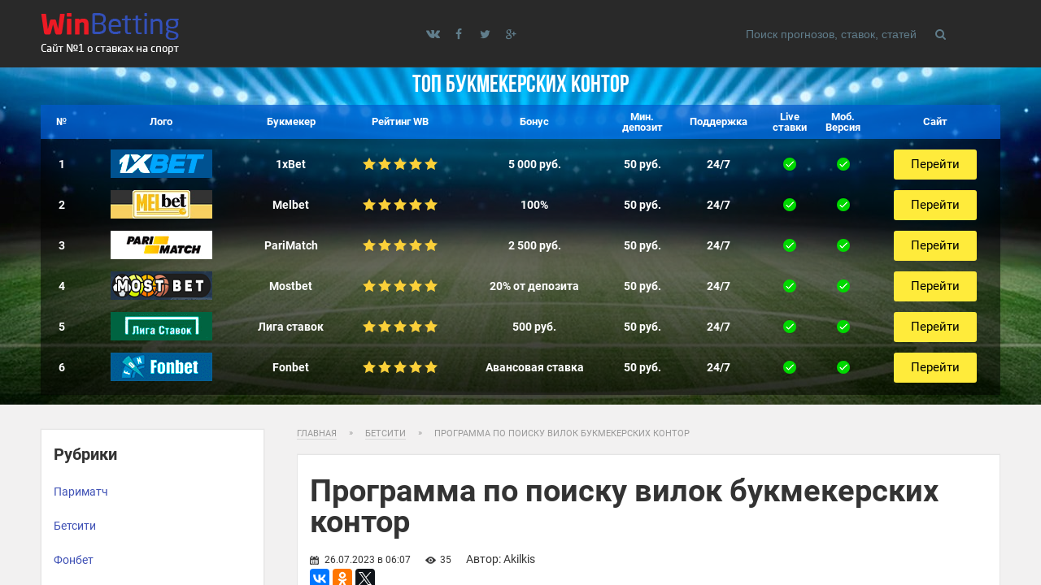

--- FILE ---
content_type: text/html; charset=UTF-8
request_url: https://invplace.ru/betsiti/programma-po-poisku-vilok-bukmekerskih-kontor.html
body_size: 8389
content:
<!DOCTYPE html>
<html lang="ru">
<head>
	<meta http-equiv="Content-Type" content="text/html; charset=UTF-8"/>
	<link href="https://invplace.ru/css/template.css" type="text/css" data-template-style="true" rel="stylesheet"/>
	<title>Программа по поиску вилок букмекерских контор</title>
    <meta name="description" content="Обзор сканера букмекерских вилок TheForks" />
	<!--[if lt IE 9]>	
	<script type="text/javascript" src="https://cdnjs.cloudflare.com/ajax/libs/html5shiv/3.7.3/html5shiv.js"></script>
	<![endif]-->	
	<meta name="viewport" content="width=device-width, initial-scale=1.0">
	<script src="https://invplace.ru/js/modernizr.custom.js" async></script>
	<link href="https://invplace.ru/img/favicon.ico" type="image/x-icon" rel="shortcut icon"/>
    <link rel="alternate" type="application/rss+xml" title="Зеркало БК на сегодня" href="https://invplace.ru/rss.php" />
	<link rel="canonical" href="https://invplace.ru/betsiti/programma-po-poisku-vilok-bukmekerskih-kontor.html"/>
	</head>
	<body>
	<div class="container">
	<div class="mp-pusher" id="mp-pusher">
	<div class="scroller">	
	<div class="scroller-inner">
<form method="get" onsubmit="return false" class="search-mobile">
	<form method="get" onsubmit="return false" class="search">
	<input type="text" value="" onkeydown="if (event.keyCode == 13) document.getElementById('btnSearch').click()" placeholder="Поиск прогнозов, ставок, статей" />
		<button class="submit" value="" id="btnSearch"  onclick="#"><i class="demo-icon icon-search"></i></button>
</form>
</form>
<header>
	<div class="wrap">
		<div class="top">
			<div class="left">
				<span class="hamburger menu-trigger" id="trigger"><i class="demo-icon icon-menu"></i></span>
				<a href="/" class="logo"><img src="/img/logo.png" alt="Зеркало БК на сегодня"></a>
			</div>
			<span class="search-mobile-btn"><i class="demo-icon icon-search"></i></span>
			<div class="social"><a href="#"><i class="demo-icon icon-vk"></i></a>
			<a href="#"><i class="demo-icon icon-facebook"></i></a>
			<a href="#"><i class="demo-icon icon-twitter"></i></a>
			<a href="#"><i class="demo-icon icon-gplus"></i></a>
			</div>
<form method="get" onsubmit="return false" class="search">
	<form method="get" onsubmit="return false" class="search">
	<input type="text" value="" onkeydown="if (event.keyCode == 13) document.getElementById('btnSearch').click()" placeholder="Поиск прогнозов, ставок, статей" />
		<button class="submit" value="" id="btnSearch"  onclick="#"><i class="demo-icon icon-search"></i></button>
</form>
</form>
		</div>
	</div>
</header>

				<div class="top-rating">
				<div class="wrap">
				<div class="title">ТОП Букмекерских контор</div>
<table><tbody>
	<tr>
		<th class="number">№</th>
		<th class="logo">Лого</th>
		<th class="bukmeker">Букмекер</th>
		<th class="rating">Рейтинг WB</th>
		<th class="bonus">Бонус</th>
		<th class="mindep">Мин.<br>депозит</th>
		<th class="support">Поддержка</th>
		<th class="live">Live<br>ставки</th>
		<th class="mobile">Моб.<br>Версия</th>
		<th class="site">Сайт</th>
	</tr>
	<tr>
		<td class="number">1</td>
		<td class="logo"><div class="promo1xbet"></div></td>
		<td class="bukmeker">1xBet</td>
		<td class="rating">
			<div class="stars">
			<span></span>
			<span></span>
			<span></span>
			<span></span>
			<span></span>
			</div>
		</td>
		<td class="bonus">5 000 руб.</td>
		<td class="mindep">50 руб.</td>
		<td class="support">24/7</td>
		<td class="live"><span>&nbsp;</span></td>
		<td class="mobile"><span>&nbsp;</span></td>
		<td class="site"><!--noindex--><a href="#" id="/go.php?site=1" onclick="window.open('/go.php?site=1') ; return false" rel="nofollow" class="button yellow">Перейти</a><!--/noindex--></td>
	</tr>
	<tr>
		<td class="number">2</td>
		<td class="logo"><div class="promobetcity"></div></td>
		<td class="bukmeker">Melbet</td>
		<td class="rating">
			<div class="stars">
			<span></span>
			<span></span>
			<span></span>
			<span></span>
			<span></span>
			</div>
		</td>
		<td class="bonus">100%</td>
		<td class="mindep">50 руб.</td>
		<td class="support">24/7</td>
		<td class="live"><span>&nbsp;</span></td>
		<td class="mobile"><span>&nbsp;</span></td>
		<td class="site"><!--noindex--><a href="/go.php?site=3" rel="nofollow" class="button yellow">Перейти</a><!--/noindex--></td>
	</tr>
		<tr>
		<td class="number">3</td>
		<td class="logo"><div class="promopmru"></div>
		</td><td class="bukmeker">PariMatch</td>
		<td class="rating">
			<div class="stars">
			<span></span>
			<span></span>
			<span></span>
			<span></span>
			<span></span>
			</div>
		</td>
		<td class="bonus">2 500 руб.</td>
		<td class="mindep">50 руб.</td>
		<td class="support">24/7</td>
		<td class="live"><span>&nbsp;</span></td>
		<td class="mobile"><span>&nbsp;</span></td>
		<td class="site"><!--noindex--><a href="/go.php?site=2" rel="nofollow" class="button yellow">Перейти</a><!--/noindex--></td>
	</tr>
	<tr>
		<td class="number">4</td>
		<td class="logo"><div class="promowlru"></div></td>
		<td class="bukmeker">Mostbet</td>
		<td class="rating">
			<div class="stars">
			<span></span>
			<span></span>
			<span></span>
			<span></span>
			<span></span>
			</div>
		</td>
		<td class="bonus">20% от депозита</td>
		<td class="mindep">50 руб.</td>
		<td class="support">24/7</td>
		<td class="live"><span>&nbsp;</span></td>
		<td class="mobile"><span>&nbsp;</span></td>
		<td class="site"><!--noindex--><a href="/go.php?site=4" rel="nofollow" class="button yellow">Перейти</a><!--/noindex--></td>
	</tr>
	<tr>
		<td class="number">5</td>
		<td class="logo"><div class="promolligastavok"></div></td>
		<td class="bukmeker">Лига ставок</td>
		<td class="rating">
			<div class="stars">
			<span></span>
			<span></span>
			<span></span>
			<span></span>
			<span></span>
			</div>
			</td>
		<td class="bonus">500 руб.</td>
		<td class="mindep">50 руб.</td>
		<td class="support">24/7</td>
		<td class="live"><span>&nbsp;</span></td>
		<td class="mobile"><span>&nbsp;</span></td>
		<td class="site"><!--noindex--><a href="/go.php?site=6" rel="nofollow" class="button yellow">Перейти</a><!--/noindex--></td>
	</tr>
	<tr>
		<td class="number">6</td>
		<td class="logo"><div class="promofonbet"></div></td>
		<td class="bukmeker">Fonbet</td>
		<td class="rating">
			<div class="stars">
			<span></span>
			<span></span>
			<span></span>
			<span></span>
			<span></span>
			</div>
		</td>
		<td class="bonus">Авансовая ставка</td>
		<td class="mindep">50 руб.</td>
		<td class="support">24/7</td>
		<td class="live"><span>&nbsp;</span></td>
		<td class="mobile"><span>&nbsp;</span></td>
		<td class="site"><!--noindex--><a href="/go.php?site=7" rel="nofollow" class="button yellow">Перейти</a><!--/noindex--></td>
	</tr>
</tbody></table>
</div></div>
<div class="wrap middle margin">
<aside><nav class="aside"><section>
	<span class="leftmenu-title">Рубрики</span>
	<ul>
<li><a href="https://invplace.ru/parimatch/">Париматч</a></li>
<li><a href="https://invplace.ru/betsiti/">Бетсити</a></li>
<li><a href="https://invplace.ru/fonbet/">Фонбет</a></li>
<li><a href="https://invplace.ru/baltbet/">Балтбет</a></li>
<li><a href="https://invplace.ru/betcity/">Betcity</a></li>
<li><a href="https://invplace.ru/1xbet/">1xbet</a></li>
<li><a href="https://invplace.ru/leon/">Леон</a></li>
<li><a href="https://invplace.ru/olimp/">Олимп</a></li>
<li><a href="https://invplace.ru/marafon/">Марафон</a></li>
<li><a href="https://invplace.ru/zenit/">Зенит</a></li>
<li><a href="https://invplace.ru/stavki/">Ставки</a></li>
</ul>

	</section></nav>
<nav class="aside"><section>
	<span class="leftmenu-title">Популярное на сайте</span>
	<ul>
	<li><a href="https://invplace.ru/betsiti/shkole-bukmekera.html">Школе букмекера</a></li>
	<li><a href="https://invplace.ru/betcity/zerkalo-na-marathonbet.html">Зеркало на marathonbet</a></li>
	<li><a href="https://invplace.ru/zenit/programma-zenit-stavki.html">Программа зенит ставки</a></li>
	<li><a href="https://invplace.ru/betsiti/perviy-tsupis-nomer-telefona.html">Первый цупис номер телефона</a></li>
	<li><a href="https://invplace.ru/leon/bk-leon-ofitsialniy-sayt-sport-stavki.html">Бк леон официальный сайт спорт ставки</a></li>
	<li><a href="https://invplace.ru/1xbet/1xbet-blekdzhek.html">1xbet блэкджек</a></li>
	<li><a href="https://invplace.ru/betsiti/kak-napisat-v-betsiti.html">Как написать в бетсити</a></li>
	<li><a href="https://invplace.ru/baltbet/liga-stavok-lesnaya.html">Лига ставок лесная</a></li>
	<li><a href="https://invplace.ru/fonbet/kivi-koshelek-perevesti-na-fonbet.html">Киви кошелек перевести на фонбет</a></li>
	<li><a href="https://invplace.ru/betsiti/razrabotka-po-bukmekerskoy-kontori.html">Разработка по букмекерской конторы</a></li>
	</ul>
</section></nav></aside>



<div class="content">
<div class="breadcrumb"><ul>
	<li id="bx_breadcrumb_0" itemscope="" itemtype="http://data-vocabulary.org/Breadcrumb" itemref="bx_breadcrumb_1">
	<a href="/" title="Главная" itemprop="url">
<span itemprop="title">Главная</span></a></li>
		<li><span class="arrow">»</span></li>
		<li id="bx_breadcrumb_1" itemscope="" itemtype="http://data-vocabulary.org/Breadcrumb" itemprop="child" itemref="bx_breadcrumb_2">	
		<a href="https://invplace.ru/betsiti/" title="Бетсити" itemprop="url"><span itemprop="title">Бетсити</span></a></li>
		<li><span class="arrow">»</span></li>
		<li id="bx_breadcrumb_2" itemscope="" itemtype="http://data-vocabulary.org/Breadcrumb" itemprop="child">
		<span itemprop="title">Программа по поиску вилок букмекерских контор</span></li>
		</ul></div>
		<div class="detail"><article>
		<h1>Программа по поиску вилок букмекерских контор</h1>
		<div class="article-info"><div class="counters">
		<span class="date">26.07.2023 в 06:07</span>	<span class="view">35</span>
            Автор: Akilkis </div>			
		<div class="share">
			<script src="//yastatic.net/es5-shims/0.0.2/es5-shims.min.js"></script>
            <script src="//yastatic.net/share2/share.js"></script>
            <div class="ya-share2" data-services="vkontakte,facebook,odnoklassniki,gplus,twitter"></div>
		</div></div>
		<div class="game-preview clearfix">
                            <ul><li><a href="#p1">Поиск букмекерских вилок</a></li>
                            <li><a href="#p2">Сканеры букмекерских «вилок»</a></li>
                            <li><a href="#p3">Возможности программы TheForks</a></li></ul></div>
		<p>А тут надо каждый месяц переплачивать именно за. Я к таким разводам на пустом месте отношусь отрицательно. Посмотрим как пойдет полет. Специально выделил деньги чтобы посмотреть и сравнить результаты. В паралель ставлю через другой популярный плагин. Хотелось бы чтобы был не только лайв, но и доматчевые вилки.</p>
<p>Я ставлю с работы и не всегда удобно это делать. Обратите внимание, что ваш вопрос и ответ будет опубликован после рассмотрения администрацией сайта.</p>
		<div class="img-box">
		<iframe width="640" height="360" src="https://www.youtube.com/embed/1E4stcZkWiQ" frameborder="0" allowfullscreen></iframe>
		</div>
		<p>Рейтинг сканеров букмекерских вилок. Главная Рейтинг сканеров вилок TheForks. Кол-во сканируемых БК Встроенный калькулятор. Качество сканирования: 6. Скорость сканирования: 7. Безопасность работы: 7.</p><div class="img-box" style="max-width: 600px;">
		<img src="https://invplace.ru/images/845201.jpg"></div><p>Стоимость: 3. Перейти на сайт сканера. Инструмент для простановки Live вилок Начать надо с того, что из себя представляет TheForks. Возможности программы TheForks Все возможности, что <a href="https://invplace.ru/betsiti/golovkin-alvares-bukmeker.html">головкин альварес букмекер</a> сервис, можно разделить на две основные группы: функции, которые присущи всем более-менее приличным сканерам вилок и функции, которые выделяют сканер среди остальных.</p>
<p>Первая группа: Расширенные возможности фильтрации найденных результатов. Много поддерживаемых букмекерских контор для сканирования. Расчет сумм ставок для каждого из плечей найденной вилки. Система автообновления коэффициентов. Поиск всех сочетаний коэффициентов и нахождение вилки.</p>
<p>Автоматический перерасчет сумм ставок для каждого из вилочного плеча. Вот эти функции: Наличие встроенного веб-браузера для работы одновременно на всех плечах возникшей вилки В этом месте хочется отдельно остановится на главной «фишке» сканера вилок TheForks — скорости. Система автоматического входа в личный кабинет букмекерской конторы. Позволяет работать одновременно более, чем с двумя БК, <a href="https://invplace.ru/betsiti/strategiya-stavok-na-futbol-na-nichyu-v.html">стратегия ставок на футбол на ничью в</a> самым значительно расширяя сетку выбора букмекеров.</p>
<p>Расчет сумм ставок и проставление их в купон. Полное перезаполнение купонов с повторным расчетом сумм ставок. Такая важная и нужная функция, экономящая в среднем до половины всего времени, уходящего на простановку вилки. Заполнение и простановка двух купонов одной кнопкой. Еще одна функция TheForks для увеличения скорости работы с вилкой. Режим анонимной работы сканера, не позволяющий букмекеру узнать о том, что ставка сделана на возникшую арбитражную ситуацию.</p>
<p>Сервис не раскрывает механизмы, применяемые в этом режиме, однако, отталкиваясь от нашего опыта работы с программой TheForks, анонимность действительно достигнута и не является просто красивым заявлением.</p>
<p>Возможность использования собственных прокси-серверов для повышения анонимности ставок. Гибкая работа с Proxy, в частности, для каждой БК можно указать индивидуальный сервер. Подмена информации о железе, с которого происходит работа. Отпадает необходимость работать с «чистых» ноутбуков и их периодической замене. Виды спорта и букмекерские конторы Только представьте, какое количество данных должен обрабатывать ежесекундно сканер вилок, чтобы предоставить игроку хотя бы приемлемый результат.</p>
<p>Достойный результат. Вот эти конторы: 1xbet baltbet bet betcity betfair betfair sport betrally bwin favbet fonbet leon ligastavok marafon melbet olimp paddypower parimatch pinnacle sbobet sportingbet tennisi vbet willhill winlinebet zenit Конторы, входящие в один из ЦУПИС: 1xbet baltbet betcity bwin fonbet leon ligastavok marafon parimatch winlinebet zenit Виды спорта позволяют набрать самых разнообразных рынков для ставок: Бадминтон Баскетбол Волейбол Настольный теннис Теннис Футбол Футзал Хоккей Работа с программой TheForks Инструкция по работе с программой довольно подробно описана в соответствующем разделе на сайте сервиса.</p>
<p>Начать работы необходимо с регистрации и приобретении подписки. Причем подписка приобретается на сайте сервиса PositiveBet, а не на TheForks вот так многоходовочка.</p>
<p>В качестве опции, но крайне желательной, рекомендуется произвести настройку ДНС. Все, можно начинать работу. Работа с браузером, написанным на основе движка Хромиум на нем же написаны такие браузеры, как Chrome, Yandexработа с ним аналогична обычному серфу в сети, разве что цель у нас не лазить по сайтикам, а работать с вилками.</p>
<p>Следующий важный момент, это настройка анонимности. Всех этих кому-то непонятных терминов бояться не стоит. Все действия по настройке очень подробно, со скриншотами описаны на странице инструкции по работе и, главное, произвести настройки анонимности достаточно будет лишь один раз, что занимает в среднем, минут и надолго навсегда обеспечивает достаточный уровень безопасности.</p>
<p>Как заявлено: «если вдруг прокси перестал работать, то браузер не загрузит страницу и не выдаст ваш реальный IP» Все пункты дальше — это уже непосредственно работа с программой, использование ее возможностей по поиску вилок и работе с. Это четыре основных раздела: Все основные настройки. Настройки работы программы, настройки букмекерских контор, настройка вилок и настройка ставок.</p>
<p>Авторизация на сайтах букмекерских контор.</p><a name="p2"></a><h2>Сканеры букмекерских «вилок»</h2><p>Как написано выше, программа позволяет делать однокликовую авторизацию на сайтах сразу нескольких БК. Это невероятно удобная функция, но требующая предварительной настройки. Ввод данных для входа в личный кабинет всех букмекеров настраивается именно в этом разделе. Отдельный элемент — это калькулятор вилок от TheFirks.</p>
<p>По функционалу очень похожий на калькулятор ПозитивБет. Впрочем, все калькуляторы вилок похожи друг на друга. Live вилки в купе с «умным» калькулятором. Поиск вилок в букмекерских конторах нашим сервисом осуществляется в полностью автоматическом автономном режиме.</p>
<p>Наш сервис сканирует линии букмекерских контор и бирж ставок, обрабатывает их и производит поиск букмекерских вилок.</p>
<p>В ходе обработки происходит сопоставление имен турниров и команд с учетом различных возможных написаний одинаковых названий.</p>
<p>После этого ставки на одно и то же событие от разных контор проверяются на наличие арбитражных ситуаций. Результат поиска вилок в ставках представляется в виде таблицы, которую можно увидеть кликнув по ссылке Букмекерские вилки главного меню сайта. Кроме того, реализована возможность получения информации о новых обнаруженных найденных вилок на адрес электронной почты или при помощи мгновенных текстовых сообщений.</p><div class="img-box" style="max-width: 600px;">
		<img src="https://invplace.ru/images/daaccdbe9aca1297ff6ba5bceb70d5ae.jpg"></div><p>Суммы ставок на найденные вилки рассчитываются пользователем при помощи калькулятора вилок. Ни одна программа поиска вилок в букмекерских конторах не обладает таким функционалом и быстродействием, как наш сервис!</p>
<p>В таблице вилки сгруппированы по событиям. Показаны только самые прибыльные вилки для каждого, имеющего арбитражные ситуации, события. Вилки для события Австрия-Испания:. Если таблица с вилками не умещается в одну страницу, то внизу под таблицей отображаются кнопки навигации между страницами. По умолчанию все вилки отсортированы в порядке уменьшения прибыльности.</p>
<p>Вилки отделены друг от друга жирными горизонтальными линиями. Тонкими линиями разделяются плечи одной вилки.</p><a name="p3"></a><h2>Возможности программы TheForks</h2><p>Каждая строка таблицы соответствует одной ставке. Прибыльность вилки указана в колонке Доход. Это число показывает процент, который получит игрок при любом исходе, сделав ставки на вилку с равномерным распределением выигрыша. Бегающий курсор Не меняй! Картинка из mp3 Случайный сайт. Primary Залипалка Поймай кота. Мои услуги. Фасадные работы. Урок Функции JavaScript: параметры и аргументы.</p>
<p>Урок 4. Числовые литералы в C. Задать вопрос. Букмекеры, вилки и парсинг Примерно пару раз в месяц мне пишут, чтобы предложить работу по созданию программ для букмекерских контор. Поиск так называемых «вилок» или просто авторизация на их сайтах.</p><a name="p1"></a><h2>Поиск букмекерских вилок</h2><p>Мне постоянно приходится объяснять одно и то же, поэтому решил написать эту заметку. Из текста ниже вы узнаете, можно ли заработать на букмекерских вилках, осуществимо ли это в плане программирования и стоит ли таким заниматься.</p><div class="img-box" style="max-width: 600px;">
		<img src="https://invplace.ru/images/d04302413b92f30c09b974cc7a023121.jpg"></div><p>Сначала приведу примеры вопросов мне: Здравствуйте Юрий, такой вопрос, сколько будет стоить написать программу для поиска букмекерских вилок? Нужно сделать сканер для сравнения линий букмекерских контор с целью поиска арбитражных ситуаций вилок. Важно, чтобы программа или сайт искал как Live, так и Prematch-вилки! С наличием фильтра и ставками в один клик. Нужен код С авторизации на сайте букмекерской конторы только авторизация, чтоб дальше я мог парсить как зарегистрированный юзер.</p>
		
		<div class="clearfix"></div>
		<div class="share">
			<script src="//yastatic.net/es5-shims/0.0.2/es5-shims.min.js"></script>
            <script src="//yastatic.net/share2/share.js"></script>
            <div class="ya-share2" data-services="vkontakte,facebook,odnoklassniki,gplus,twitter"></div>
		</div>
</article>		
</div>
	</div>
	
	
</div>
<footer>
	<div class="wrap">
		<div class="left">
			<span class="logo"></span>
			<p>© 2023 invplace.ru</p>
		</div>
		<div class="right">
			<ul class="menu">
			<li><a href="https://invplace.ru/rss.php">RSS</a></li>
			<li><a href="https://invplace.ru/sitemap.xml">Карта сайта</a></li></ul>
			<div class="counters">
				<!--LiveInternet counter--><a href="https://www.liveinternet.ru/click;marafon15"
target="_blank"><img id="licnt4CE5" width="31" height="31" style="border:0" 
title="LiveInternet"
src="[data-uri]"
alt=""/></a><script>(function(d,s){d.getElementById("licnt4CE5").src=
"https://counter.yadro.ru/hit;marafon15?t50.6;r"+escape(d.referrer)+
((typeof(s)=="undefined")?"":";s"+s.width+"*"+s.height+"*"+
(s.colorDepth?s.colorDepth:s.pixelDepth))+";u"+escape(d.URL)+
";h"+escape(d.title.substring(0,150))+";"+Math.random()})
(document,screen)</script><!--/LiveInternet-->
				</div>
		</div>
	</div>
</footer></div></div>
</div></div>	
	<script src="https://ajax.googleapis.com/ajax/libs/jquery/3.2.1/jquery.min.js"></script>		
	<script src="https://use.fontawesome.com/9fc176f79f.js"></script>
	</body>
	</html>

--- FILE ---
content_type: text/css
request_url: https://invplace.ru/css/template.css
body_size: 11659
content:
@font-face{font-family:Bebas_Neue_Cyrillic;src:url(/fonts/Bebas_Neue_Cyrillic.eot);src:local("тШ║") , url(/fonts/Bebas_Neue_Cyrillic.woff) format("woff") , url(/fonts/Bebas_Neue_Cyrillic.ttf) format("truetype") , url(/fonts/Bebas_Neue_Cyrillic.svg) format("svg");font-weight:400;font-style:normal}@font-face{font-family:Roboto;src:url(/fonts/Roboto-Regular.eot);src:url(/fonts/Roboto-Regular.eot@#iefix) format("embedded-opentype") , url(/fonts/Roboto-Regular.woff) format("woff") , url(/fonts/Roboto-Regular.ttf) format("truetype") , url(/fonts/Roboto-Regular.svg#Roboto-Regular) format("svg");font-weight:400;font-style:normal}@font-face{font-family:Roboto;src:url(/fonts/Roboto-Bold.eot);src:url(/fonts/Roboto-Bold.eot@#iefix) format("embedded-opentype") , url(/fonts/Roboto-Bold.woff) format("woff") , url(/fonts/Roboto-Bold.ttf) format("truetype") , url(/fonts/Roboto-Bold.svg#Roboto-Bold) format("svg");font-weight:700;font-style:normal}@font-face{font-family:fontello;src:url(/fonts/fontello.eot@2204713);src:url(/fonts/fontello.eot@2204713#iefix) format("embedded-opentype") , url(/fonts/fontello.woff@2204713) format("woff") , url(/fonts/fontello.ttf@2204713) format("truetype") , url(/fonts/fontello.svg@2204713#fontello) format("svg");font-weight:400;font-style:normal}.bx_catalog_line{margin-bottom:30px}.bx_catalog_line .bx_catalog_line_category_title{padding-bottom:14px;border-bottom:1px solid #e5e5e5;font-size:24px}.bx_catalog_line .bx_catalog_line_category_title a{color:#000;text-decoration:none}.bx_catalog_line .bx_catalog_line_ul{padding:0}.bx_catalog_line .bx_catalog_line_ul li{margin-bottom:20px;list-style:none}.bx_catalog_line .bx_catalog_line_ul li:before{content:''!important}.bx_catalog_line .bx_catalog_line_img{position:relative;display:block;float:left;overflow:hidden;margin-right:40px;width:125px;height:125px;border:1px solid #ccc;border-radius:2px;background-position:center;background-repeat:no-repeat;-webkit-background-size:contain;background-size:contain}.bx_catalog_line .bx_catalog_line_title{margin-bottom:10px;padding:0;vertical-align:top;line-height:18px}.bx_catalog_line .bx_catalog_line_title a{color:#4c7da6;font-size:18px}.bx_catalog_line .bx_catalog_line_title a:hover{text-decoration:none}.bx_catalog_line .bx_catalog_line_title span{font-size:16px}.bx_catalog_line .bx_catalog_line_description{color:#3f3f3f;font-size:13px;line-height:16px}@media (max-width:639px){.bx-touch .bx_catalog_line .bx_catalog_line_img{margin-right:10px;width:50px;height:50px}.bx-touch .bx_catalog_line .bx_catalog_line_title{margin-bottom:5px;line-height:14px}.bx-touch .bx_catalog_line .bx_catalog_line_title a{font-size:14px}.bx-touch .bx_catalog_line .bx_catalog_line_description{font-size:11px}}.bx_catalog_line .bx_catalog_line_img,.bx_catalog_line .bx_catalog_line_title,.bx_catalog_line .bx_catalog_line_title a,.bx_catalog_line .bx_catalog_line_description{-webkit-transition:all .3s ease;-moz-transition:all .3s ease;-ms-transition:all .3s ease;-o-transition:all .3s ease;transition:all .3s ease}.bx_catalog_text{margin-bottom:30px}.bx_catalog_text .bx_catalog_text_category_title{padding-bottom:14px;border-bottom:1px solid #e5e5e5;font-size:24px}.bx_catalog_text .bx_catalog_text_category_title a{color:#000;text-decoration:none}.bx_catalog_text .bx_catalog_text_ul{padding:0}.bx_catalog_text .bx_catalog_text_ul li{float:left;margin:0 10px 10px;list-style:none}.bx_catalog_text .bx_catalog_text_ul li:before{content:''!important}.bx_catalog_text .bx_catalog_text_title{margin:0;padding:0;vertical-align:top;line-height:14px}.bx_catalog_text .bx_catalog_text_title a{color:#4c7da6;white-space:nowrap;font-size:14px}.bx_catalog_text .bx_catalog_text_title a:hover{text-decoration:none}.bx_catalog_text .bx_catalog_text_title span{font-size:12px}@media (max-width:639px){.bx-touch .bx_catalog_text .bx_catalog_line_title{margin-bottom:5px;line-height:12px}.bx-touch .bx_catalog_text .bx_catalog_line_title a{font-size:12px}}.bx_catalog_text .bx_catalog_line_title,.bx_catalog_text .bx_catalog_line_title a{-webkit-transition:all .3s ease;-moz-transition:all .3s ease;-ms-transition:all .3s ease;-o-transition:all .3s ease;transition:all .3s ease}.bx_catalog_tile{margin-bottom:30px}.bx_catalog_tile .bx_catalog_tile_category_title{padding-bottom:14px;border-bottom:1px solid #e5e5e5;font-size:24px}.bx_catalog_tile .bx_catalog_tile_category_title a{color:#000;text-decoration:none}.bx_catalog_tile .bx_catalog_tile_ul{padding:0}.bx_catalog_tile .bx_catalog_tile_ul li{float:left;-webkit-box-sizing:border-box;-moz-box-sizing:border-box;box-sizing:border-box;margin-bottom:20px;padding:0 10px;width:12.5%;list-style:none;text-align:center}.bx_catalog_tile .bx_catalog_tile_ul li:before{content:''!important}.bx_catalog_tile .bx_catalog_tile_ul li:nth-child(8n+1){clear:both}.bx_catalog_tile .bx_catalog_tile_img{position:relative;display:block;overflow:hidden;margin:0 auto;width:78px;height:78px;border:1px solid #ccc;border-radius:2px;background-color:#fff;background-position:center;background-repeat:no-repeat;-webkit-background-size:contain;background-size:contain}.bx_catalog_tile .bx_catalog_tile_title{margin-top:5px;margin-bottom:10px;padding:0;vertical-align:top;line-height:14px}.bx_catalog_tile .bx_catalog_tile_title a{color:#4c7da6;font-size:14px}.bx_catalog_tile .bx_catalog_tile_title a:hover{text-decoration:none}.bx_catalog_tile .bx_catalog_tile_title span{font-size:12px}@media (max-width:980px){.bx_catalog_tile .bx_catalog_tile_ul li{width:20%}.bx_catalog_tile .bx_catalog_tile_ul li:nth-child(8n+1){clear:none}.bx_catalog_tile .bx_catalog_tile_ul li:nth-child(5n+1){clear:both}}@media (max-width:639px){.bx-touch .bx_catalog_tile .bx_catalog_tile_title{margin-bottom:5px;line-height:14px}.bx-touch .bx_catalog_tile .bx_catalog_tile_title a{font-size:11px}}@media (min-width:480px) and (max-width:639px){.bx-touch .bx_catalog_tile .bx_catalog_tile_ul li{width:25%}.bx-touch .bx_catalog_tile .bx_catalog_tile_ul li:nth-child(8n+1){clear:none}.bx-touch .bx_catalog_tile .bx_catalog_tile_ul li:nth-child(4n+1){clear:both}}@media (max-width:479px){.bx-touch .bx_catalog_tile .bx_catalog_tile_ul li{width:33.3%}.bx-touch .bx_catalog_tile .bx_catalog_tile_img{width:100%;height:80px}.bx-touch .bx_catalog_tile .bx_catalog_tile_ul li:nth-child(8n+1){clear:none}.bx-touch .bx_catalog_tile .bx_catalog_tile_ul li:nth-child(3n+1){clear:both}}.bx_catalog_tile .bx_catalog_tile_title,.bx_catalog_tile .bx_catalog_tile_title a,.bx_catalog_tile .bx_catalog_tile_ul li,.bx_catalog_tile .bx_catalog_tile_img{-webkit-transition:all .3s ease;-moz-transition:all .3s ease;-ms-transition:all .3s ease;-o-transition:all .3s ease;transition:all .3s ease}.bx_sitemap{margin-bottom:30px}.bx_sitemap .bx_sitemap_title{padding-bottom:14px;border-bottom:1px solid #e5e5e5;font-size:24px}.bx_sitemap .bx_sitemap_title a{color:#000;text-decoration:none}.bx_sitemap .bx_sitemap_ul li{padding:0;line-height:14px}.bx_sitemap .bx_sitemap_ul li:before{content:''!important}.bx_sitemap .bx_sitemap_li_title{display:inline-block;margin:0;padding:0;vertical-align:top;font-weight:normal;line-height:13px;margin-bottom:10px}.bx_sitemap .bx_sitemap_li_title a{color:#4c7da6;white-space:nowrap;font-size:13px}.bx_sitemap .bx_sitemap_li_title a:hover{text-decoration:none}.bx_sitemap .bx_sitemap_li_title span{font-size:11px}@media (max-width:639px){.bx-touch .bx_sitemap .bx_catalog_line_title{margin-bottom:5px;line-height:12px}.bx-touch .bx_sitemap .bx_catalog_line_title a{font-size:12px}}.bx_sitemap .bx_catalog_line_title,.bx_sitemap .bx_catalog_line_title a{-webkit-transition:all .3s ease;-moz-transition:all .3s ease;-ms-transition:all .3s ease;-o-transition:all .3s ease;transition:all .3s ease}div.news-list{word-wrap:break-word}div.news-list img.preview_picture{float:left;margin:0 4px 6px 0}.news-date-time{color:#486daa}.bx_catalog_line{margin-bottom:30px}.bx_catalog_line .bx_catalog_line_category_title{padding-bottom:14px;border-bottom:1px solid #e5e5e5;font-size:24px}.bx_catalog_line .bx_catalog_line_category_title a{color:#000;text-decoration:none}.bx_catalog_line .bx_catalog_line_ul{padding:0}.bx_catalog_line .bx_catalog_line_ul li{margin-bottom:20px;list-style:none}.bx_catalog_line .bx_catalog_line_ul li:before{content:''!important}.bx_catalog_line .bx_catalog_line_img{position:relative;display:block;float:left;overflow:hidden;margin-right:40px;width:125px;height:125px;border:1px solid #ccc;border-radius:2px;background-position:center;background-repeat:no-repeat;-webkit-background-size:contain;background-size:contain}.bx_catalog_line .bx_catalog_line_title{margin-bottom:10px;padding:0;vertical-align:top;line-height:18px}.bx_catalog_line .bx_catalog_line_title a{color:#4c7da6;font-size:18px}.bx_catalog_line .bx_catalog_line_title a:hover{text-decoration:none}.bx_catalog_line .bx_catalog_line_title span{font-size:16px}.bx_catalog_line .bx_catalog_line_description{color:#3f3f3f;font-size:13px;line-height:16px}@media (max-width:639px){.bx-touch .bx_catalog_line .bx_catalog_line_img{margin-right:10px;width:50px;height:50px}.bx-touch .bx_catalog_line .bx_catalog_line_title{margin-bottom:5px;line-height:14px}.bx-touch .bx_catalog_line .bx_catalog_line_title a{font-size:14px}.bx-touch .bx_catalog_line .bx_catalog_line_description{font-size:11px}}.bx_catalog_line .bx_catalog_line_img,.bx_catalog_line .bx_catalog_line_title,.bx_catalog_line .bx_catalog_line_title a,.bx_catalog_line .bx_catalog_line_description{-webkit-transition:all .3s ease;-moz-transition:all .3s ease;-ms-transition:all .3s ease;-o-transition:all .3s ease;transition:all .3s ease}.bx_catalog_text{margin-bottom:30px}.bx_catalog_text .bx_catalog_text_category_title{padding-bottom:14px;border-bottom:1px solid #e5e5e5;font-size:24px}.bx_catalog_text .bx_catalog_text_category_title a{color:#000;text-decoration:none}.bx_catalog_text .bx_catalog_text_ul{padding:0}.bx_catalog_text .bx_catalog_text_ul li{float:left;margin:0 10px 10px;list-style:none}.bx_catalog_text .bx_catalog_text_ul li:before{content:''!important}.bx_catalog_text .bx_catalog_text_title{margin:0;padding:0;vertical-align:top;line-height:14px}.bx_catalog_text .bx_catalog_text_title a{color:#4c7da6;white-space:nowrap;font-size:14px}.bx_catalog_text .bx_catalog_text_title a:hover{text-decoration:none}.bx_catalog_text .bx_catalog_text_title span{font-size:12px}@media (max-width:639px){.bx-touch .bx_catalog_text .bx_catalog_line_title{margin-bottom:5px;line-height:12px}.bx-touch .bx_catalog_text .bx_catalog_line_title a{font-size:12px}}.bx_catalog_text .bx_catalog_line_title,.bx_catalog_text .bx_catalog_line_title a{-webkit-transition:all .3s ease;-moz-transition:all .3s ease;-ms-transition:all .3s ease;-o-transition:all .3s ease;transition:all .3s ease}.bx_catalog_tile{margin-bottom:30px}.bx_catalog_tile .bx_catalog_tile_category_title{padding-bottom:14px;border-bottom:1px solid #e5e5e5;font-size:24px}.bx_catalog_tile .bx_catalog_tile_category_title a{color:#000;text-decoration:none}.bx_catalog_tile .bx_catalog_tile_ul{padding:0}.bx_catalog_tile .bx_catalog_tile_ul li{float:left;-webkit-box-sizing:border-box;-moz-box-sizing:border-box;box-sizing:border-box;margin-bottom:20px;padding:0 10px;width:12.5%;list-style:none;text-align:center}.bx_catalog_tile .bx_catalog_tile_ul li:before{content:''!important}.bx_catalog_tile .bx_catalog_tile_ul li:nth-child(8n+1){clear:both}.bx_catalog_tile .bx_catalog_tile_img{position:relative;display:block;overflow:hidden;margin:0 auto;width:78px;height:78px;border:1px solid #ccc;border-radius:2px;background-color:#fff;background-position:center;background-repeat:no-repeat;-webkit-background-size:contain;background-size:contain}.bx_catalog_tile .bx_catalog_tile_title{margin-top:5px;margin-bottom:10px;padding:0;vertical-align:top;line-height:14px}.bx_catalog_tile .bx_catalog_tile_title a{color:#4c7da6;font-size:14px}.bx_catalog_tile .bx_catalog_tile_title a:hover{text-decoration:none}.bx_catalog_tile .bx_catalog_tile_title span{font-size:12px}@media (max-width:980px){.bx_catalog_tile .bx_catalog_tile_ul li{width:20%}.bx_catalog_tile .bx_catalog_tile_ul li:nth-child(8n+1){clear:none}.bx_catalog_tile .bx_catalog_tile_ul li:nth-child(5n+1){clear:both}}@media (max-width:639px){.bx-touch .bx_catalog_tile .bx_catalog_tile_title{margin-bottom:5px;line-height:14px}.bx-touch .bx_catalog_tile .bx_catalog_tile_title a{font-size:11px}}@media (min-width:480px) and (max-width:639px){.bx-touch .bx_catalog_tile .bx_catalog_tile_ul li{width:25%}.bx-touch .bx_catalog_tile .bx_catalog_tile_ul li:nth-child(8n+1){clear:none}.bx-touch .bx_catalog_tile .bx_catalog_tile_ul li:nth-child(4n+1){clear:both}}@media (max-width:479px){.bx-touch .bx_catalog_tile .bx_catalog_tile_ul li{width:33.3%}.bx-touch .bx_catalog_tile .bx_catalog_tile_img{width:100%;height:80px}.bx-touch .bx_catalog_tile .bx_catalog_tile_ul li:nth-child(8n+1){clear:none}.bx-touch .bx_catalog_tile .bx_catalog_tile_ul li:nth-child(3n+1){clear:both}}.bx_catalog_tile .bx_catalog_tile_title,.bx_catalog_tile .bx_catalog_tile_title a,.bx_catalog_tile .bx_catalog_tile_ul li,.bx_catalog_tile .bx_catalog_tile_img{-webkit-transition:all .3s ease;-moz-transition:all .3s ease;-ms-transition:all .3s ease;-o-transition:all .3s ease;transition:all .3s ease}.bx_sitemap{margin-bottom:30px}.bx_sitemap .bx_sitemap_title{padding-bottom:14px;border-bottom:1px solid #e5e5e5;font-size:24px}.bx_sitemap .bx_sitemap_title a{color:#000;text-decoration:none}.bx_sitemap .bx_sitemap_ul li{padding:0;line-height:14px}.bx_sitemap .bx_sitemap_ul li:before{content:''!important}.bx_sitemap .bx_sitemap_li_title{display:inline-block;margin:0;padding:0;vertical-align:top;font-weight:normal;line-height:13px;margin-bottom:10px}.bx_sitemap .bx_sitemap_li_title a{color:#4c7da6;white-space:nowrap;font-size:13px}.bx_sitemap .bx_sitemap_li_title a:hover{text-decoration:none}.bx_sitemap .bx_sitemap_li_title span{font-size:11px}@media (max-width:639px){.bx-touch .bx_sitemap .bx_catalog_line_title{margin-bottom:5px;line-height:12px}.bx-touch .bx_sitemap .bx_catalog_line_title a{font-size:12px}}.bx_sitemap .bx_catalog_line_title,.bx_sitemap .bx_catalog_line_title a{-webkit-transition:all .3s ease;-moz-transition:all .3s ease;-ms-transition:all .3s ease;-o-transition:all .3s ease;transition:all .3s ease}ul.left-menu{list-style:none;margin:0;padding:0;margin-bottom:8px;position:relative}ul.left-menu li{padding:10px 16px;background:#f5f5f5 url(/img/left_menu_bg.gif) top repeat-x}ul.left-menu li a{font-size:100%;color:#bc262c;font-weight:bold;text-decoration:none}ul.left-menu li a:visited{color:#bc262c}ul.left-menu li a:hover{color:#bc262c}ul.left-menu li a.selected:link,ul.left-menu li a.selected:visited,ul.left-menu li a.selected:active,ul.left-menu li a.selected:hover{color:#fc8d3d}@charset "UTF-8";.article-button,.demo-icon,.show-more,a.button,blockquote,figcaption,figure,p.link{text-align:center}header .main ul li .dropbtn,header .main ul li a.active,header .top,header .top form{position:relative}.mp-menu ul,ol,ul{list-style:none}a,abbr,acronym,address,applet,article,aside,audio,b,big,blockquote,body,canvas,caption,center,cite,code,dd,del,details,dfn,div,dl,dt,em,embed,fieldset,figcaption,figure,footer,form,h1,h2,h3,h4,h5,h6,header,hgroup,html,i,iframe,img,ins,kbd,label,legend,li,mark,menu,nav,object,ol,output,p,pre,q,ruby,s,samp,section,small,span,strike,strong,sub,summary,sup,table,tbody,td,tfoot,th,thead,time,tr,tt,u,ul,var,video{margin:0;padding:0;border:0;font:inherit;vertical-align:baseline}blockquote,figure,p{margin-top:15px}.demo-icon,body{font-weight:400}article,aside,details,figcaption,figure,footer,header,hgroup,menu,nav,section{display:block}body{line-height:1}blockquote,q{quotes:none}blockquote:after,blockquote:before,q:after,q:before{content:'';content:none}table{border-collapse:collapse;border-spacing: 0
    table-layout: fixed}*{outline:0}.demo-icon{font-family:fontello;font-style:normal;speak:none;display:inline-block;text-decoration:inherit;width:1em;margin-right:.2em;font-variant:normal;text-transform:none;line-height:1em;margin-left:.2em;-webkit-font-smoothing:antialiased;-moz-osx-font-smoothing:grayscale}.img-box em,blockquote,figcaption{font-style:italic}body{font-family:Roboto,sans-serif;color:#333;background:#f2f1f1;font-size:14px}.top-rating table,.top-rating table td,blockquote,h1,h2,h3,strong,b{font-weight:700}*,::before,:after{-webkit-box-sizing:border-box;-moz-box-sizing:border-box;box-sizing:border-box}.container,body,html{height:100%}p{font-size:15px;line-height:1.5em}a{text-decoration:none;transition:.25s ease-in-out;-moz-transition:.25s ease-in-out;-webkit-transition:.25s ease-in-out}.content .betting .items .item .bets-list a,article ol li a,article ul li a,aside .news-list a,p a{text-decoration:none;color:#3f51b5;border-bottom:1px solid rgba(63,81,181,.6)}.content .betting .items .item .bets-list a:hover,article ol li a:hover,article ul li a:hover,aside .news-list a:hover,p a:hover{border-bottom:1px solid rgba(104,152,205,0)}figcaption{padding:5px 0;font-size:13px}blockquote{background:#efefef;padding:15px;line-height:1.2em;font-size:20px}blockquote p{margin-top:0}h1{font-size:38px}h2{font-size:1.65rem}h3{font-size:1.2em;line-height:1.4em}h1,h2,h3{margin:30px 0 20px}img{max-width:100%}.wrap{max-width:1200px;padding:0 10px;margin:0 auto;display:flex}.margin,.show-more{margin-top:30px}.wrap.middle{justify-content:space-between}.top-rating .wrap,header .wrap{flex-direction:column}.margin{margin-bottom:30px}.article-button,span.button,a.button{display:inline-block;padding:11px 21px;border:0;border-radius:3px;outline:0;font-family:inherit;font-size:15px;line-height:1em;text-decoration:none;cursor:pointer;vertical-align:top;-webkit-user-select:none;-moz-user-select:none;-ms-user-select:none;user-select:none;-webkit-appearance:none;transition:.25s ease-in-out;-moz-transition:.25s ease-in-out;-webkit-transition:.25s ease-in-out}.article-button:hover,a.button:hover{box-shadow:0 6px 10px 0 rgba(24,28,39,.2)}a.button.indigo{background:#3f51b5;height:38px;color:#fff}a.button.indigo:hover{background:#6898cd}span.button.disable,a.button.disable{font-size:10px;text-transform:uppercase;color:#333;background:#ccc}.article-button,a.button.yellow{background-color:#ffeb3b;color:#000}.article-button:hover,a.button.yellow:hover{background-color:#ff0}.article-button{border-bottom:none}.article-button:hover{border-bottom:none;opacity:1}p.link{padding:15px 0;border-top:1px solid #ccc;border-bottom:1px solid #ccc}footer,header{width:100%;background:#292929;padding:16px 0 0}input[type="text"]::-webkit-input-placeholder{color:#607d8b;opacity:1;transition:opacity .3s ease}input[type="text"]::-moz-placeholder{color:#607d8b;opacity:1;transition:opacity .3s ease}input[type="text"]:-moz-placeholder{color:#607d8b;opacity:1;transition:opacity .3s ease}input[type="text"]:-ms-input-placeholder{color:#607d8b;opacity:1;transition:opacity .3s ease}input[type="text"]:focus::-webkit-input-placeholder{opacity:0;transition:opacity .3s ease}input[type="text"]:focus::-moz-placeholder{opacity:0;transition:opacity .3s ease}input[type="text"]:focus:-moz-placeholder{opacity:0;transition:opacity .3s ease}input[type="text"]:focus:-ms-input-placeholder{opacity:0;transition:opacity .3s ease}@media screen and (max-width:1023px){.wrap.middle{justify-content:center}}header .main ul,header .top{justify-content:space-between}header .hamburger{font-size:25px;color:#fff;display:none;cursor:pointer;margin-right:15px}header .hamburger.close{background:url(/img/main-sprite.png) -699px -15px no-repeat}header .top{padding-bottom:15px;border-bottom:1px solid #333;display:flex;align-items:center}header .top .left{display:flex;align-items:center}footer .logo,header .logo{display:block;width:205px;height:51px}footer .logo{background:url(/img/logo.png) no-repeat}header .top .subscribe{color:#607d8b;font-size:14px;border-bottom:1px dashed #607d8b;padding-bottom:6px;cursor:pointer;transition:.25s ease-in-out;-moz-transition:.25s ease-in-out;-webkit-transition:.25s ease-in-out}header .top .subscribe:hover{border-bottom:1px dashed rgba(96,125,139,0);color:#3f51b5}header .top .social a{display:inline-block;margin-right:10px;font-size:14px;color:#607d8b}header .top .social a:hover{color:#3f51b5}header .top .social a.search{display:none}header .top form{width:315px}header .top form input[type="text"]{width:223px;border:0;border-radius:2px;background:0 0;box-shadow:none;box-sizing:border-box;-webkit-appearance:none;color:#fff;font-size:14px}header .top form .submit{display:inline-block;font-size:14px;background:0 0;border:none;color:#607d8b;cursor:pointer}header .main ul{display:flex}header .main ul li{display:inline-block}header .main ul li .dropbtn,header .main ul li a{display:block;color:#fff;text-align:center;padding:14px 16px;text-decoration:none}header .main ul li a.active,header .main ul li a:hover,header .main ul li.dropdown:hover .dropbtn{background-color:#111}header .main ul li a.active:after{content:" ";height:3px;background:#ec1a24;width:100%;position:absolute;bottom:0;left:0}header .main ul li.dropdown{display:inline-block;position:relative}header .main ul li.dropdown .dropdown-menu{opacity:0;top:53px;position:absolute;background-color:#f9f9f9;min-width:200px;box-shadow:0 8px 16px 0 rgba(0,0,0,.2);z-index:-1;transition:.25s ease-in-out;-moz-transition:.25s ease-in-out;-webkit-transition:.25s ease-in-out}header .main ul li.dropdown .dropdown-menu a{color:#000;padding:12px 16px;text-decoration:none;display:block;text-align:left}.search-mobile,header .search-mobile-btn{display:none}header .main ul li.dropdown .dropdown-menu a:hover{background-color:#f1f1f1}header .main ul li.dropdown:hover .dropdown-menu{opacity:1;top:43px;z-index:1}header .main ul li:first-child a{color:#ffeb3b}header .main ul li:first-child a.noyellow,header .search-mobile-btn.active{color:#fff}.search-mobile.focus{display:block}@media screen and (max-width:1023px){header .main,header .top .subscribe{display:none}header .hamburger{display:block}header .top a.button{display:none}}@media screen and (max-width:800px){header .top .social{display:none}header .top form{width:100%}header .top form input[type="text"]{width:80%}}@media screen and (max-width:490px){header .search{display:none}header .search-mobile-btn{display:block;cursor:pointer;font-size:25px;color:#607d8b}.search-mobile{padding:20px 10px;background:#292929;border-bottom:1px solid #547d8b;position:relative}.search-mobile input[type="text"]{font-size:17px;width:100%;background:0 0;border:none;padding-left:30px;color:#fff}.search-mobile .submit{position:absolute;top:19px;color:#607d8b;font-size:17px;background:0 0;border:none}}.top-rating{background:url(/img/xtop-five-bg.jpg) center no-repeat;height:415px;box-sizing:border-box}.top-rating .title{text-align:center;font-family:Bebas_Neue_Cyrillic;font-size:30px;padding:8px 0;color:#fff}.top-rating table{width:100%;color:#fff}.top-rating table td,.top-rating table th,.top-rating table tr{vertical-align:middle;text-align:center}.top-rating table th{font-size:13px;color:#fff;font-weight:700;padding:8px 0;background:rgba(2,90,207,.7)}.top-rating table td{background:rgba(0,0,0,.5);padding-top:13px;box-sizing:border-box;color:#fff;text-decoration:none}.top-rating table tr:last-child>td{padding-bottom:15px}.top-rating table th.number{padding:0 10px}.top-rating table .logo div{display:inline-block;width:125px;height:35px}.top-rating table .logo .promo1xbet{background:url(/img/bookies-sprite-min.png) 0 -80px no-repeat}.top-rating table .logo .promofonbet{background:url(/img/bookies-sprite-min.png) 0 -280px no-repeat}.top-rating table .logo .promoleonbets{background:url(/img/bookies-sprite-min.png) 0 -40px no-repeat}.top-rating table .logo .promoparimatch{background:url(/img/bookies-sprite-min.png) no-repeat}.top-rating table .logo .promowl1000{background:url(/img/bookies-sprite-min.png) 0 -120px no-repeat}.top-rating table .logo .promo1xstavka,.top-rating table .logo .promoxstavka{background:url(/img/bookies-sprite-min.png) 0 -200px no-repeat}.top-rating table .logo .promopmru{background:url(/img/bookies-sprite-min.png) 0 -360px no-repeat}.top-rating table .logo .promobkfon,.top-rating table .logo .promofbru{background:url(/img/bookies-sprite-min.png) 0 -320px no-repeat}.top-rating table .logo .promoleon{background:url(/img/bookies-sprite-min.png) 0 -240px no-repeat}.top-rating table .logo .promowlru{background:url(/img/bookies-sprite-min.png) 0 -400px no-repeat}.top-rating table .logo .promobetcity{background:url(/img/bookies-sprite-min.png) 0 -520px no-repeat}.top-rating table .logo .promolegalligastavok,.top-rating table .logo .promolligastavok{background:url(/img/bookies-sprite-min.png) 0 -480px no-repeat}.top-rating table .logo .promomarathonbet{background:url(/img/bookies-sprite-min.png) 0 -160px no-repeat}.top-rating table .rating .stars span{display:inline-block;width:16px;height:15px;background:url(/img/main-sprite.png) 0 -77px no-repeat}.top-rating table .live span,.top-rating table .mobile span{display:inline-block;width:16px;height:16px;background:url(/img/main-sprite.png) -26px -77px no-repeat}.top-rating table .site a{font-weight:400}@media screen and (max-width:950px){.top-rating table .mindep,.top-rating table .support{display:none}}@media screen and (max-width:790px){.top-rating table .bukmeker,.top-rating table .number{display:none}}@media screen and (max-width:645px){.top-rating table .live,.top-rating table .mobile{display:none}}@media screen and (max-width:530px){.top-rating table .bonus{display:none}}@media screen and (max-width:425px){.top-rating table .rating{display:none}.top-rating .title{font-size:29px}.top-rating table .site a{padding:11px}}aside{width:23.33333333333333%}aside section{width:100%;padding:20px 0;margin-bottom:20px;background:#fff;border:1px solid #e5e5e5;-webkit-box-shadow:0 0 1px 0 rgba(204,204,204,.7);-moz-box-shadow:0 0 1px 0 rgba(204,204,204,.7);box-shadow:0 0 1px 0 rgba(204,204,204,.7)}aside section ul li span,aside section ul li a{display:block;padding:14px 15px;text-decoration:none;color:#3f51b5}aside section ul li.active>a,aside section ul li span:hover,aside section ul li a:hover,aside section ul li.active>a{background:#f2f2f2}aside section ul li.dropdown{position:relative}aside section ul li.dropdown i{display:block;position:absolute;right:15px;top:14px}aside section ul li.dropdown.active i{left:15px}.mp-level,.mp-menu,.mp-pusher{left:0;height:100%}aside section ul li.dropdown.active span,aside section ul li.dropdown.active a{padding:14px 15px 14px 43px}aside section ul li.dropdown.active>span,aside section ul li.dropdown.active>a{color:#333;font-weight:700}aside section ul li.dropdown ul.dropdown-menu{opacity:0;position:absolute;background-color:#f9f9f9;width:280px;box-shadow:0 8px 16px 0 rgba(0,0,0,.2);z-index:-1;right:-290px;top:0;transition:.25s ease-in-out;-moz-transition:.25s ease-in-out;-webkit-transition:.25s ease-in-out}aside section ul li.dropdown.active ul.dropdown-menu{opacity:1;position:initial;background-color:#fff;width:auto;box-shadow:none;z-index:1}.content .betting .items .item,.content .detail article{-webkit-box-shadow:0 0 1px 0 rgba(204,204,204,.7);-moz-box-shadow:0 0 1px 0 rgba(204,204,204,.7)}aside section ul li.dropdown:hover .dropdown-menu{z-index:3;opacity:1;right:-280px}aside section ul li.dropdown ul.dropdown-menu a{color:#333}aside .news-list h2,aside .tags h2{padding:0}aside .news-list a{color:#3f51b5}aside .news-list ul li{margin:20px 0;line-height:1.5em}aside .news-list ul li span{font-size:12px}aside .news-list{margin-bottom:20px}.content article .tags a,aside .tags a{display:inline-block;color:gray;text-decoration:none;border:1px solid #ebebeb;padding:6px 10px;line-height:1em;margin:0 8px 10px 0;font-size:11px;text-transform:uppercase}.content article .tags a:hover,aside .tags a:hover{background:#292929;color:#fff}@media screen and (max-width:1023px){aside{display:none}}.content .tips h2{margin-top:0;padding-top:15px}.content .tips.forecast h2{margin-top:30px;padding-top:0}.content .tips .grid .item .info .tags{height:45px;overflow:hidden;margin-top:5px}.content .tips .grid .item .info .tags a{text-decoration:none;margin-right:10px;border-bottom:1px solid rgba(173,173,173,.3)}.content .tips .grid .item .info .tags a:hover{border-bottom:1px solid rgba(173,173,173,0)}.content .tips .grid .item .info .bottom{font-size:12px;text-transform:uppercase;position:absolute;bottom:15px}.content .tips .grid .item .info .time{position:relative}.content .tips .grid .item .info .coef{font-size:12px;text-transform:uppercase;color:#ec1a24;position:absolute;right:10px;bottom:15px;border-radius:5px}.content .bonuses .grid .item .prev-img .name{display:block;position:absolute;padding:10px;background:rgba(0,0,0,.7);color:#fff;text-align:left;bottom:0;right:0}.content .betting .items{margin:15px 0 0}.content .betting .items .item{padding:20px;background:#fff;border:1px solid #e5e5e5;box-shadow:0 0 1px 0 rgba(204,204,204,.7)}.content .betting .items .item .bets-list{margin-top:15px}.content .betting .items .item .bets-list .body .row,.content .betting .items .item .bets-list .head{display:flex;justify-content:space-between}.content .betting .items .item .bets-list .body .row .odds>div,.content .betting .items .item .bets-list .body .row>div,.content .betting .items .item .bets-list .head .odds>div,.content .betting .items .item .bets-list .head>div{display:flex}.content .betting .items .item .bets-list .event{width:64%}.content .betting .items .item .bets-list .odds{width:37%}.content .blog .grid .item .info .text{margin-top:10px;color:#adadad;height:56px;overflow:hidden;margin-bottom:20px}.content .blog .grid .item .info .counters span,.content .counters span,.content .detail .bets .game span{font-size:12px;color:#333}.content .blog .grid .item .info .counters a,.content .blog .grid .item .info .counters span,.content .counters a,.content .counters span,.content .detail .bets .game span{position:relative;padding-left:18px;margin-right:15px}.content .counters span.reload{padding-left:0}.content .blog .grid .item .info .counters a:before,.content .blog .grid .item .info .counters span:before,.content .counters a:before,.content .counters span:before,.content .detail .bets .game span:before{content:" ";display:block;position:absolute;left:0;top:3px}.container,.mp-pusher,.scroller,.scroller-inner{position:relative}.content .blog .grid .item .info .counters span.view:before,.content .counters span.view:before{background:url(/img/main-sprite.png) -76px -81px no-repeat;width:13px;height:9px}.content .blog .grid .item .info .counters .comments,.content .counters .comments{color:#333}.content .blog .grid .item .info .counters .comments:before,.content .counters .comments:before{background:url(/img/main-sprite.png) -99px -81px no-repeat;width:13px;height:11px}.content .blog .grid .item .info .counters span.shares:before,.content .counters span.shares:before{background:url(/img/main-sprite.png) -122px -81px no-repeat;width:11px;height:11px}footer{padding-bottom:16px}footer .wrap{justify-content:space-between}footer .wrap>.left{width:23.33333333333333%}footer .wrap>.left p{color:#ccc;font-size:12px;line-height:1.2em}footer .wrap>.right{width:73.33333333333333%}footer .menu{padding-top:13px;display:flex;justify-content:space-between;flex-wrap:wrap}footer .menu li{margin:5px}footer .menu li a{color:#ccc;border-bottom:1px solid rgba(255,255,255,.3);text-decoration:none}footer .menu li a:hover{color:#fff;text-decoration:none;border-bottom:1px solid rgba(255,255,255,0)}footer .counters{margin-top:48px;text-align:right}@media screen and (max-width:1120px){footer .wrap{flex-direction:column;align-items:center}footer .wrap>.left,footer .wrap>.right{width:100%}footer .counters{display:none}}.scroller{overflow-y:scroll;height:100%}.container{overflow:hidden}.mp-menu{position:absolute;top:0;z-index:1;width:300px;-webkit-transform:translate3d(-100%,0,0);-moz-transform:translate3d(-100%,0,0);transform:translate3d(-100%,0,0);overflow-y:auto}.mp-level{position:absolute;top:0;width:100%;background:#336ca6;-webkit-transform:translate3d(-100%,0,0);-moz-transform:translate3d(-100%,0,0);transform:translate3d(-100%,0,0)}.mp-level::after,.mp-level::before,.mp-pusher::after{position:absolute;top:0;right:0;width:0;height:0;content:'';opacity:0}.mp-level::after,.mp-pusher::after{background:rgba(0,0,0,.3);-webkit-transition:opacity .3s , width .1s .3s , height .1s .3s;-moz-transition:opacity .3s , width .1s .3s , height .1s .3s;transition:opacity .3s , width .1s .3s , height .1s .3s}.mp-level::after{z-index:-1}.mp-level.mp-level-overlay::after,.mp-pusher.mp-pushed::after{width:100%;height:100%;opacity:1;-webkit-transition:opacity .3s;-moz-transition:opacity .3s;transition:opacity .3s}.mp-level.mp-level-overlay{cursor:pointer}.mp-level.mp-level-overlay.mp-level::before{width:100%;height:100%;background:0 0;opacity:1}.mp-level,.mp-pusher{-webkit-transition:all .5s;-moz-transition:all .5s;transition:all .5s}.mp-overlap .mp-level.mp-level-open{box-shadow:1px 0 2px rgba(0,0,0,.2);-webkit-transform:translate3d(-40px,0,0);-moz-transform:translate3d(-40px,0,0);transform:translate3d(-40px,0,0)}.mp-menu.mp-overlap>.mp-level,.mp-menu.mp-overlap>.mp-level.mp-level-open,.mp-menu>.mp-level,.mp-menu>.mp-level.mp-level-open{box-shadow:none;-webkit-transform:translate3d(0,0,0);-moz-transform:translate3d(0,0,0);transform:translate3d(0,0,0)}.mp-cover .mp-level.mp-level-open{-webkit-transform:translate3d(0,0,0);-moz-transform:translate3d(0,0,0);transform:translate3d(0,0,0);z-index:1}.mp-cover .mp-level.mp-level-open>ul>li>.mp-level:not(.mp-level-open) {-webkit-transform:translate3d(-100%,0,0);-moz-transform:translate3d(-100%,0,0);transform:translate3d(-100%,0,0)}.mp-menu ul{margin:0;padding:0}.mp-menu h2{margin:0;padding:1em;color:rgba(0,0,0,.4);text-shadow:0 0 1px rgba(0,0,0,.1);font-weight:300;font-size:2em}.mp-menu.mp-overlap h2::before{position:absolute;top:0;right:0;margin-right:8px;font-size:75%;line-height:1.8;opacity:0;-webkit-transition:opacity .3s , -webkit-transform .1s .3s;-moz-transition:opacity .3s , -moz-transform .1s .3s;transition:opacity .3s , transform .1s .3s;-webkit-transform:translateX(-100%);-moz-transform:translateX(-100%);transform:translateX(-100%)}.mp-menu.mp-cover h2{text-transform:uppercase;font-weight:700;letter-spacing:1px;font-size:1em}.mp-overlap .mp-level.mp-level-overlay>h2::before{opacity:1;-webkit-transition:-webkit-transform .3s , opacity .3s;-moz-transition:-moz-transform .3s , opacity .3s;transition:transform .3s , opacity .3s;-webkit-transform:translateX(0);-moz-transform:translateX(0);transform:translateX(0)}.mp-menu a{text-decoration:none}.mp-menu ul a{display:block;padding:.7em 1em .7em 1.8em;outline:0;box-shadow:inset 0 -1px rgba(0,0,0,.2);font-size:1.2em;-webkit-transition:background .3s , box-shadow .3s;-moz-transition:background .3s , box-shadow .3s;transition:background .3s , box-shadow .3s;color:#f7f7f7;background:#336ca6}.mp-menu ul li::before{position:absolute;left:10px;z-index:0;color:rgba(0,0,0,.2);line-height:3}.content .prev-img,.mp-back{position:relative}.mp-level>ul>li:first-child>a{box-shadow:inset 0 -1px rgba(0,0,0,.2) , inset 0 1px rgba(0,0,0,.2)}.mp-level>ul>li:first-child>a:hover,.mp-menu ul li a:hover{background:rgba(0,0,0,.2);box-shadow:inset 0 -1px transparent}.mp-level.mp-level-overlay>ul>li:first-child>a,.mp-menu .mp-level.mp-level-overlay>ul>li>a{box-shadow:inset 0 -1px transparent}.mp-level.mp-level-overlay>ul>li:first-child>a,.mp-level>ul>li:first-child>a:hover{box-shadow:inset 0 -1px transparent , inset 0 1px transparent}.mp-back{background:rgba(0,0,0,.1);outline:0;color:#fff;text-transform:uppercase;letter-spacing:1px;font-weight:700;display:block;font-size:.8em;padding:1em;box-shadow:inset 0 1px rgba(0,0,0,.1);-webkit-transition:background .3s;-moz-transition:background .3s;transition:background .3s}.no-csstransforms3d .mp-pusher,.no-js .mp-pusher{padding-left:300px}.no-csstransforms3d .mp-menu .mp-level,.no-js .mp-menu .mp-level{display:none}.no-csstransforms3d .mp-menu>.mp-level,.no-js .mp-menu>.mp-level{display:block}.clearfix:after,.clearfix:before{display:table;content:" "}.clearfix:after{clear:both}.content{width:73.33333333333333%;overflow:hidden}.content .detail h1,.content .section h1{margin-top:10px}.content .detail article{padding:15px;background:#fff;border:1px solid #e5e5e5;box-shadow:0 0 1px 0 rgba(204,204,204,.7)}.content .detail article .share{margin-top:5px;padding-bottom:30px;border-bottom:1px #ccc dashed}.content .detail article .share.bottom{margin-top:25px;display:flex;flex-direction:column;align-items:center}.content .detail article .article-info{display:flex;flex-direction:column}.content .detail article .article-info .counters{}.content .detail article .article-info .share{padding-bottom:20px;border-bottom:none}.share{margin-top:15px}.content .detail article .article-info .share a{border-bottom:none}.content .detail .bets .game span.date:before,.content .detail article .article-info .date:before{background:url(/img/main-sprite.png) -145px -81px no-repeat;width:11px;height:11px;top:2px}.content .params{display:flex}.content .params ul{margin-right:15px}.content article ol,.content article ul{margin-top:15px;padding-left:40px}.content article ul{list-style-type:disc}.content article ol{list-style-type:decimal}.content article ul.ya-share2__list{padding-left:0}.content article ul.ya-share2__list .ya-share2__link{border:none}.content .params ul li,.content article ol li,.content article ul li{line-height:1.5em;margin-bottom:6px;font-size:15px}.content .params ul li{font-size:12px;text-transform:uppercase;font-weight:700}.content .betting h2,.content .blog h2,.content .bonuses h2,.content .news h2,.content .tips h2{margin-bottom:0;font-size:32px;color:#333;display:inline-block}.content .betting a>h2,.content .blog a>h2,.content .bonuses a>h2,.content .news a>h2,.content .tips a>h2{border-bottom:1px solid rgba(153,153,153,.3);padding-bottom:5px;text-decoration:none;transition:.25s ease-in-out;-moz-transition:.25s ease-in-out;-webkit-transition:.25s ease-in-out}.content .betting a:hover>h2,.content .betting a:hover>h3,.content .blog a:hover>h2,.content .bonuses a:hover>h2,.content .tips a:hover>h2{border-bottom:1px solid rgba(153,153,153,0)}.content .betting h3{margin:0;font-size:1.2em;color:#333;display:inline-block}.content .betting a>h3{border-bottom:1px solid rgba(153,153,153,.3);transition:.25s ease-in-out;-moz-transition:.25s ease-in-out;-webkit-transition:.25s ease-in-out}.content .betting a>h3:hover{border-bottom:1px solid rgba(153,153,153,0)}.content .bonuses .tabs,.content .tips .tabs{margin-top:15px}.content .section .bonuses .tabs,.content .section .tips .tabs{margin-top:-5px}.content .bonuses .tabs li,.content .tips .tabs li{display:inline-block;margin-right:15px}.content .bonuses .tabs li:last-child,.content .grid .item .info .tags a:last-child,.content .tips .tabs li:last-child{margin-right:0}.content .bonuses .tabs li a,.content .tips .tabs li a{color:#607d8b;cursor:pointer;font-size:14px;text-decoration:none;transition:.25s ease-in-out;-moz-transition:.25s ease-in-out;-webkit-transition:.25s ease-in-out}.content .section .bonuses .tabs li a,.content .section .tips .tabs li a{border-bottom:1px solid rgba(153,153,153,.3)}.content .section .bonuses .tabs li a.active,.content .section .bonuses .tabs li a:hover,.content .section .tips .tabs li a.active,.content .section .tips .tabs li a:hover{border-bottom:1px solid rgba(153,153,153,0)}.content .bonuses .tabs li a:hover,.content .tips .tabs li a:hover{color:#3f51b5}.content .bonuses .tabs li a.active,.content .tips .tabs li a.active{color:#333;font-weight:700}.content .grid .item .prev-img img{display:block;width: 100%; height: 200px}.content .futbol,.content .hokkey,.content .mma,.content .tennis{display:block;position:absolute;width:30px;height:30px;font-size:12px;color:#fff;text-align:center;top:0;left:0}.content .blog .grid .item .prev-img .label,.content .bonuses .grid .item .prev-img .label,.content .tips .grid .item .prev-img .star-time{display:block;position:absolute;padding:9px 8px;background:rgba(0,0,0,.7);font-size:12px;color:#fff;text-align:center;top:0;right:0}.content .grid{display:flex;flex-wrap:wrap;justify-content:space-between}.content .grid .item{width:31.59090909090909%;margin-top:20px}.content .blog .grid .item,.content .tips .grid .item{background:#fff;position:relative;border:1px solid #e5e5e5;-webkit-box-shadow:0 0 1px 0 rgba(204,204,204,.7);-moz-box-shadow:0 0 1px 0 rgba(204,204,204,.7);box-shadow:0 0 1px 0 rgba(204,204,204,.7)}.content .blog .grid .item .info,.content .tips .grid .item .info{padding:10px 10px 15px}.content .tips .grid .item .info .tags a{color:#607d8b;font-size:12px}.content .blog .grid .item .info .static,.content .tips .grid .item .info .static{margin-bottom:5px;color:#adadad}.content .blog .grid .item .info .name,.content .tips .grid .item .info .name{font-size:18px;font-weight:700;cursor:pointer;color:#333}.content .blog .grid .item .info .name:hover,.content .tips .grid .item .info .name:hover,.content .tips .grid .item .info .tags a:hover{color:#3f51b5}@media screen and (max-width:1023px){.content{width:880px}.content .grid .item{width:280px}}@media screen and (max-width:900px){.content .grid .item{width:31.59090909090909%}}@media screen and (max-width:712px){.content .grid .item{width:280px}}@media screen and (max-width:615px){.content .grid .item{width:48%}}@media screen and (max-width:480px){.content .grid .item{width:280px}.content section{display:flex;flex-direction:column;align-items:center}.content .grid{justify-content:center}.content .section h1,.content .article-info{text-align:center}}.content .breadcrumb{margin-bottom:20px}.content .breadcrumb ul{display:flex;flex-wrap:wrap}.content .breadcrumb ul li{margin-right:15px}.content .breadcrumb ul li .arrow{position:relative;top:-1px}.content .breadcrumb ul li,.content .breadcrumb ul li a{color:#999;font-size:11px;text-transform:uppercase;text-decoration:none}.content .breadcrumb ul li a{border-bottom:1px solid rgba(153,153,153,.3)}.content .breadcrumb ul li a:hover{color:#3f51b5;border-bottom:1px solid rgba(153,153,153,0)}@media screen and (max-width:480px){.content .breadcrumb ul{justify-content:center}}.pagination{display:flex;justify-content:center;margin-top:30px}.show-more.mob{display:none}.pagination a{color:#333;padding:8px 16px;text-decoration:none}.content .detail .bets,.game-preview{padding:15px;justify-content:space-between}.pagination a.active{background-color:#ec1a24;color:#fff}.pagination a:hover:not(.active) {background-color:#ddd}@media screen and (max-width:480px){.pagination{display:none}.show-more.mob{display:block}}.game-preview{border:1px solid #ccc;margin-top:20px;align-items:center}.game-preview h2{margin-top:0}.game-preview .right{text-align:center}.game-preview .right a.promobkfon{display:inline-block;width:150px;height:50px;background:url(/img/bookies-sprite-min.png) -152px 0 no-repeat}.game-preview .right p{font-size:11px;text-transform:uppercase}.content .detail .bets{background:#336ca6;margin-top:15px;display:flex;flex-wrap:wrap}.content .detail .bets .item{width:49%;background:#fff;padding:10px}.content .detail .bets .item .actions a.button{background:#3f51b5;color:#fff}.content .detail .bets .item .actions a.button:hover{background:#6898cd}.content .detail .bets h3{margin:0;font-weight:700}.content .detail .bets .game{margin-top:5px}.content .detail .bets .game span{text-transform:uppercase}.content .detail .bets .game span.trophy:before{background:url(/img/main-sprite.png) 0 -175px no-repeat;width:11px;height:11px}.content .detail .bets .game span:before{top:2}.content .detail .bets .bet{margin-top:10px}.content .detail .bets .bet:last-child{padding-bottom:10px;border-bottom:1px #ccc solid}.content .detail .bets .bet span{background:#ec1a24;color:#fff;text-align:center;padding:2px 10px;border-radius:24px;margin-left:10px}.content .detail .bets .actions{margin-top:10px;display:flex;justify-content:space-between}.content .detail .promo1xstavka,.content .detail .promobkfon,.content .detail .promofbru,.content .detail .promoleon,.content .detail .promopmru,.content .detail .promowlru,.content .detail .promoxstavka{display:inline-block;width:125px;height:35px}.content .detail .promo1xstavka,.content .detail .promoxstavka{background:url(/img/bookies-sprite-min.png) 0 -200px no-repeat}.content .detail .promoleon{background:url(/img/bookies-sprite-min.png) 0 -240px no-repeat}.content .detail .promowlru{background:url(/img/bookies-sprite-min.png) 0 -120px no-repeat}.content .detail .promopmru{background:url(/img/bookies-sprite-min.png) 0 -355px no-repeat}.content .detail .promobkfon,.content .detail .promofbru{background:url(/img/bookies-sprite-min.png) 0 -320px no-repeat}.bookies .table-fill,.bookies table,table.tmma{width:100%;margin-top:5px}.bookies .table-fill th,.bookies table th,table.tmma th{color:#d5dde5;background:#1b1e24;border-bottom:4px solid #9ea7af;border-right:1px solid #343a45;padding:15px;text-align:center;vertical-align:middle}.bookies .table-fill tr,.bookies table tr,table.tmma tr{border-top:1px solid #c1c3d1;border-bottom-:1px solid #c1c3d1}.bookies .table-fill tr:hover td,
.bookies .table-fill tr:nth-child(odd):hover td,
.bookies table tr:hover td,
.bookies table tr:nth-child(odd):hover td {background:#eee}.bookies .table-fill tr:first-child,.bookies table tr:first-child,table.tmma tr:first-child{border-top:none}.bookies .table-fill tr:last-child,.bookies table tr:last-child,table.tmma tr:last-child{border-bottom:none}.bookies .table-fill tr:nth-child(odd) td,
.bookies table tr:nth-child(odd) td,
table.tmma tr:nth-child(odd) td {background:#fafafa}.bookies .table-fill td,.bookies table td,table.tmma td{padding:15px;border-right:1px solid #c1c3d1;vertical-align:middle;text-align:center}.bookies .table-fill td a,.bookies table td a{text-decoration:none;color:#3f51b5}.bookies .table-fill td.red a,.bookies table td.red a{color:#ec1a24}.bookies .table-fill td:last-child,.bookies table td:last-child{border-right:0}@media screen and (max-width:570px){.bookies{display:none}}@media screen and (max-width:600px){.game-preview .left{width:100%}.game-preview .right{display:none}}@media screen and (max-width:380px){.content .detail .bets .item .actions>div:first-child{display:none}.content .detail .bets .item .actions>div:last-child,.content .detail .bets .item .actions>div:last-child a{width:100%}}.bookmakersrating{position:relative;display:flex;justify-content:space-between;flex-flow:row wrap}.bookmakersrating label{color:#ccc;font-size:20px;cursor:pointer;display:block;width:33.33%;padding:30px 0;word-wrap:break-word;position:relative;text-align:center;background:#fafafa}.bookmakersrating input{position:absolute;left:-9999px}#rtngs_1:checked~#rtngs_l1,
#rtngs_2:checked~#rtngs_l2,
#rtngs_3:checked~#rtngs_l3 {background:#6898cd;z-index:3;color:#fff}.rtngs_cont{background:#fff;position:relative;z-index:2;width:100%}.rtngs_cont>div{position:absolute;left:-9999px;top:0;opacity:0;-moz-transition:opacity .5s ease-in-out;-webkit-transition:opacity .5s ease-in-out;transition:opacity .5s ease-in-out}#rtngs_1:checked~.rtngs_cont #rtngs_c1,
#rtngs_2:checked~.rtngs_cont #rtngs_c2,
#tab-one:checked~.tabs #tab-one-label,
#tab-three:checked~.tabs #tab-three-label,
#tab-two:checked~.tabs #tab-two-label {background-color:#fff;cursor:default;border-left-color:#3f51b5}#tab-four:checked~.tabs #tab-four-panel,
#tab-one:checked~.tabs #tab-one-panel,
#tab-three:checked~.tabs #tab-three-panel,
#tab-two:checked~.tabs #tab-two-panel {display:block}@media (max-width:600px){.flex-tabs{flex-direction:column}.flex-tabs .tab{background:#fff;border-bottom:1px solid #ccc}#tab-four:checked~.tabs #tab-four-label,
    #tab-one:checked~.tabs #tab-one-label,
    #tab-three:checked~.tabs #tab-three-label,
    #tab-two:checked~.tabs #tab-two-label,
    .flex-tabs .tab:last-of-type {border-bottom:none}.flex-tabs #tab-one-label{order:1}.flex-tabs #tab-two-label{order:3}.flex-tabs #tab-three-label{order:5}.flex-tabs #tab-four-label{order:7}.flex-tabs #tab-one-panel{order:2}.flex-tabs #tab-two-panel{order:4}.flex-tabs #tab-three-panel{order:6}.flex-tabs #tab-four-panel{order:8}#tab-four:checked~.tabs #tab-four-panel,
    #tab-one:checked~.tabs #tab-one-panel,
    #tab-three:checked~.tabs #tab-three-panel,
    #tab-two:checked~.tabs #tab-two-panel {border-bottom:1px solid #ccc}}.odds{width:100%;background:#fff;padding:0 20px 20px}.odds a{color:#3f51b5}.odds a:hover{color:#ec1a24}.odds .header{display:flex;flex-direction:row;justify-content:space-between;font-size:11px;font-weight:700;padding-bottom:10px;border-bottom:1px #eee solid}.odds .body .row:last-child{border-bottom:none}.odds .cat{width:60%;font-weight:400;display:flex;align-items:center}.odds .colum>div{width:56px}.odds .colum{display:flex;flex-direction:row;text-align:center;line-height:1.5em}.odds .colum.ev{width:60%;justify-content:flex-start}.odds .colum .time{width:17%;text-align:left;margin-right:10px}.odds .colum .event{width:90%;text-align:left;display:flex;align-items:center}.detail article span.kef,.odds .colum .kef:hover{background:#ec1a24;color:#fff;padding:2px 10px;border-radius:24px}.detail article span.red{color:#ec1a24}.detail article span.green{color:#4caf50}.panel{margin-bottom:10px}.panel .odds:first-child{padding-top:20px}.panel .show-more{margin-top:0;margin-bottom:30px}.panel.sec{margin-top:25px;padding-bottom:25px;background:#fff}.panel.sec .show-more{margin-bottom:0}.odds .row{display:flex;justify-content:space-between;padding:10px 0;border-bottom:1px dashed #eee;align-items:center}@media screen and (max-width:660px){.odds .colum{flex-direction:column}.odds .colum .time{width:60%}}.img-box{margin:15px auto 0}.img-box em{font-size:14px}section.blog .grid .item .info .counters{position:absolute;bottom:15px}.content .blog .grid .item .info .name{display:inline-block}aside .news-list .leftmenu-title,aside h2,aside section .leftmenu-title{margin-top:0;font-size:20px;padding:0 15px;font-weight:700}aside .news-list .leftmenu-title,aside section .leftmenu-title{display:inline-block;border-bottom:1px solid rgba(153,153,153,.3);margin-bottom:10px;padding:0 0 5px;margin-left:15px}aside .news-list .leftmenu-title:hover,aside section .leftmenu-title:hover{border-bottom:1px solid rgba(153,153,153,0);color:#3f51b5}aside span.leftmenu-title:hover,aside span.leftmenu-title{border-bottom:none;color:#333}aside .news-list .leftmenu-title,aside section .leftmenu-title{color:#333}section.main-info{max-width:600px;margin:15px auto;border-left:5px #3f51b5 solid;padding:10px;box-shadow:0 3px 15px #eee}section.main-info p{margin-top:0}section.main-info p.formula{font-weight:700;display:inline-block;border-top:1px #ccc solid;margin-top:10px;padding-top:10px}.content article .guide-nav{padding:30px 0;border-bottom:1px dashed #ccc;display:flex;justify-content:space-between}.content article .all-guides{padding:30px 0 0;display:flex;justify-content:center}.content article .all-guides ol{padding-left:15px}.content article .all-guides>div{margin:0 10px}.content article .all-guides .title{font-size:1.2em;font-weight:700}.ratings-grid .item{height:190px;margin-top:20px;display:flex;justify-content:space-between;-webkit-border-radius:4px;-moz-border-radius:4px;border-radius:4px;background-color:#fff;box-shadow:0 8px 25px 0 rgba(0,0,0,.1)}.ratings-grid .item .img{width:25%;display:flex;justify-content:center;align-items:center}.ratings-grid .item .img{-webkit-border-top-left-radius:4px;-webkit-border-bottom-left-radius:4px;-moz-border-radius-topleft:4px;-moz-border-radius-bottomleft:4px;border-top-left-radius:4px;border-bottom-left-radius:4px}.ratings-grid .item .img .number{font-size:70px;color:#fff;font-weight:700}.ratings-grid .item .main-info{width:48%;padding:10px 15px;box-sizing:border-box}.ratings-grid .item .cta{width:27%;padding:10px 15px;box-sizing:border-box;font-size:13px;border-left:1px dashed #ccc}.ratings-grid .item .main-info h3{margin:0;font-size:23px;line-height:1em;margin-bottom:8px}.ratings-grid .item .main-info h3 a{color:#333}.ratings-grid .item .main-info h3 a:hover{text-decoration:underline}.ratings-grid .item .stars .fa{background-image:linear-gradient(101deg,#ffc936,#f6bd25);font-size:21px;line-height:1;letter-spacing:4px;text-align:center;-webkit-background-clip:text;background-clip:text;-webkit-text-fill-color:transparent}.ratings-grid .item .main-info .stars{margin-bottom:8px}.ratings-grid .item .main-info .overview{display:flex;margin-bottom:8px;font-size:13px}.ratings-grid .item .main-info .overview .editor-rating{padding-right:5px;margin-right:5px;border-right:1px #333 solid}.ratings-grid .item .main-info .prev-text{font-size:13px}.ratings-grid .item .cta .bonus,.ratings-grid .item .cta .speed{font-size:14px}.ratings-grid .item .cta .bonus{margin-top:3px}.ratings-grid .item .cta .speed{display:flex;align-items:center}.ratings-grid .item .cta .speed strong{padding-top:3px}.ratings-grid .item .cta ul{padding-left:20px;line-height:1.5em;list-style-type:initial}.ratings-grid .item .cta .quality{margin-bottom:8px}.ratings-grid .item .cta .buttons{display:flex;justify-content:space-between;align-items:center}.ratings-grid.all .item .main-info{width:57%}.ratings-grid.all .item .main-info .stars,.ratings-grid.all .item .main-info .bonus,.ratings-grid.all .item .main-info .logo{width:25%}.ratings-grid.all .item .main-info .bonus{text-align:center}.ratings-grid.all .item{height:92px}.ratings-grid.all .item .img{width:15%}.ratings-grid.all .item .cta,.ratings-grid.all .item .cta .buttons,.ratings-grid.all .item .main-info{display:flex;align-items:center;justify-content:space-between}.ratings-grid.all .item .cta .buttons{width:100%}.ratings-grid.all .item .main-info .stars{margin-bottom:0}header .main ul li:first-child+li a.active{background-color:#292929}header .main ul li:first-child+li a.active:after{content:none}@media screen and (max-width:1111px){.ratings-grid .item .cta{width:31%}}@media screen and (max-width:1023px){.ratings-grid .item .cta{width:28%}}@media screen and (max-width:840px){.ratings-grid.all .item,.ratings-grid .item{height:auto;flex-wrap:wrap}.ratings-grid.all .item .main-info .stars,.ratings-grid.all .item .main-info .bonus,.ratings-grid.all .item .main-info .logo{width:30%}.ratings-grid.all .item .img{width:100%}.ratings-grid .item .img{width:100%;height:125px}.ratings-grid.all .item .main-info{flex-wrap:wrap}.ratings-grid.all .item .main-info .bonus,.ratings-grid.all .item .main-info .logo{width:45%}.ratings-grid.all .item .main-info .stars{width:100%;order:1}}@media screen and (max-width:360px){.ratings-grid .item .main-info .overview{flex-wrap:wrap}.ratings-grid .item .main-info .overview .editor-rating{margin-bottom:8px;border-right:none}}[class^="famfamfam-flag"],[class*=" famfamfam-flag"]{display:inline-block;width:16px;height:11px;line-height:11px;background-image:url(/img/famfamfam-flags.png);background-position:0 0;background-repeat:no-repeat}.famfamfam-flag-zw{background-position:0 0;width:16px;height:11px}.famfamfam-flag-zm{background-position:-16px 0;width:16px;height:11px}.famfamfam-flag-za{background-position:0 -11px;width:16px;height:11px}.famfamfam-flag-yt{background-position:-16px -11px;width:16px;height:11px}.famfamfam-flag-ye{background-position:-32px 0;width:16px;height:11px}.famfamfam-flag-ws{background-position:-32px -11px;width:16px;height:11px}.famfamfam-flag-wf{background-position:0 -22px;width:16px;height:11px}.famfamfam-flag-wales{background-position:-16px -22px;width:16px;height:11px}.famfamfam-flag-vu{background-position:-32px -22px;width:16px;height:11px}.famfamfam-flag-vn{background-position:0 -33px;width:16px;height:11px}.famfamfam-flag-vi{background-position:-16px -33px;width:16px;height:11px}.famfamfam-flag-vg{background-position:-32px -33px;width:16px;height:11px}.famfamfam-flag-ve{background-position:-48px 0;width:16px;height:11px}.famfamfam-flag-vc{background-position:-48px -11px;width:16px;height:11px}.famfamfam-flag-va{background-position:-48px -22px;width:16px;height:11px}.famfamfam-flag-uz{background-position:-48px -33px;width:16px;height:11px}.famfamfam-flag-uy{background-position:0 -44px;width:16px;height:11px}.famfamfam-flag-us{background-position:-16px -44px;width:16px;height:11px}.famfamfam-flag-um{background-position:-16px -44px;width:16px;height:11px}.famfamfam-flag-ug{background-position:-32px -44px;width:16px;height:11px}.famfamfam-flag-ua{background-position:-48px -44px;width:16px;height:11px}.famfamfam-flag-tz{background-position:-64px 0;width:16px;height:11px}.famfamfam-flag-tw{background-position:-64px -11px;width:16px;height:11px}.famfamfam-flag-tv{background-position:-64px -22px;width:16px;height:11px}.famfamfam-flag-tt{background-position:-64px -33px;width:16px;height:11px}.famfamfam-flag-tr{background-position:-64px -44px;width:16px;height:11px}.famfamfam-flag-to{background-position:0 -55px;width:16px;height:11px}.famfamfam-flag-tn{background-position:-16px -55px;width:16px;height:11px}.famfamfam-flag-tm{background-position:-32px -55px;width:16px;height:11px}.famfamfam-flag-tl{background-position:-48px -55px;width:16px;height:11px}.famfamfam-flag-tk{background-position:-64px -55px;width:16px;height:11px}.famfamfam-flag-tj{background-position:0 -66px;width:16px;height:11px}.famfamfam-flag-th{background-position:-16px -66px;width:16px;height:11px}.famfamfam-flag-tg{background-position:-32px -66px;width:16px;height:11px}.famfamfam-flag-tf{background-position:-48px -66px;width:16px;height:11px}.famfamfam-flag-td{background-position:-64px -66px;width:16px;height:11px}.famfamfam-flag-tc{background-position:-80px 0;width:16px;height:11px}.famfamfam-flag-sz{background-position:-80px -11px;width:16px;height:11px}.famfamfam-flag-sy{background-position:-80px -22px;width:16px;height:11px}.famfamfam-flag-sx{background-position:-80px -33px;width:16px;height:11px}.famfamfam-flag-sv{background-position:-80px -44px;width:16px;height:11px}.famfamfam-flag-st{background-position:-80px -55px;width:16px;height:11px}.famfamfam-flag-ss{background-position:-80px -66px;width:16px;height:11px}.famfamfam-flag-sr{background-position:0 -77px;width:16px;height:11px}.famfamfam-flag-so{background-position:-16px -77px;width:16px;height:11px}.famfamfam-flag-sn{background-position:-32px -77px;width:16px;height:11px}.famfamfam-flag-sm{background-position:-48px -77px;width:16px;height:11px}.famfamfam-flag-sl{background-position:-64px -77px;width:16px;height:11px}.famfamfam-flag-sk{background-position:-80px -77px;width:16px;height:11px}.famfamfam-flag-si{background-position:-96px 0;width:16px;height:11px}.famfamfam-flag-sh{background-position:-96px -11px;width:16px;height:11px}.famfamfam-flag-sg{background-position:-96px -22px;width:16px;height:11px}.famfamfam-flag-se{background-position:-96px -33px;width:16px;height:11px}.famfamfam-flag-sd{background-position:-96px -44px;width:16px;height:11px}.famfamfam-flag-scotland{background-position:-96px -55px;width:16px;height:11px}.famfamfam-flag-sc{background-position:-96px -66px;width:16px;height:11px}.famfamfam-flag-sb{background-position:-96px -77px;width:16px;height:11px}.famfamfam-flag-sa{background-position:0 -88px;width:16px;height:11px}.famfamfam-flag-rw{background-position:-16px -88px;width:16px;height:11px}.famfamfam-flag-ru{background-position:-32px -88px;width:16px;height:11px}.famfamfam-flag-rs{background-position:-48px -88px;width:16px;height:11px}.famfamfam-flag-ro{background-position:-64px -88px;width:16px;height:11px}.famfamfam-flag-qa{background-position:-80px -88px;width:16px;height:11px}.famfamfam-flag-py{background-position:-96px -88px;width:16px;height:11px}.famfamfam-flag-pw{background-position:0 -99px;width:16px;height:11px}.famfamfam-flag-pt{background-position:-16px -99px;width:16px;height:11px}.famfamfam-flag-ps{background-position:-32px -99px;width:16px;height:11px}.famfamfam-flag-pr{background-position:-48px -99px;width:16px;height:11px}.famfamfam-flag-pn{background-position:-64px -99px;width:16px;height:11px}.famfamfam-flag-pm{background-position:-80px -99px;width:16px;height:11px}.famfamfam-flag-pl{background-position:-96px -99px;width:16px;height:11px}.famfamfam-flag-pk{background-position:-112px 0;width:16px;height:11px}.famfamfam-flag-ph{background-position:-112px -11px;width:16px;height:11px}.famfamfam-flag-pg{background-position:-112px -22px;width:16px;height:11px}.famfamfam-flag-pf{background-position:-112px -33px;width:16px;height:11px}.famfamfam-flag-pe{background-position:-112px -44px;width:16px;height:11px}.famfamfam-flag-pa{background-position:-112px -55px;width:16px;height:11px}.famfamfam-flag-om{background-position:-112px -66px;width:16px;height:11px}.famfamfam-flag-nz{background-position:-112px -77px;width:16px;height:11px}.famfamfam-flag-nu{background-position:-112px -88px;width:16px;height:11px}.famfamfam-flag-nr{background-position:-112px -99px;width:16px;height:11px}.famfamfam-flag-no{background-position:0 -110px;width:16px;height:11px}.famfamfam-flag-bv{background-position:0 -110px;width:16px;height:11px}.famfamfam-flag-sj{background-position:0 -110px;width:16px;height:11px}.famfamfam-flag-nl{background-position:-16px -110px;width:16px;height:11px}.famfamfam-flag-ni{background-position:-32px -110px;width:16px;height:11px}.famfamfam-flag-ng{background-position:-48px -110px;width:16px;height:11px}.famfamfam-flag-nf{background-position:-64px -110px;width:16px;height:11px}.famfamfam-flag-ne{background-position:-80px -110px;width:16px;height:11px}.famfamfam-flag-nc{background-position:-96px -110px;width:16px;height:11px}.famfamfam-flag-na{background-position:-112px -110px;width:16px;height:11px}.famfamfam-flag-mz{background-position:-128px 0;width:16px;height:11px}.famfamfam-flag-my{background-position:-128px -11px;width:16px;height:11px}.famfamfam-flag-mx{background-position:-128px -22px;width:16px;height:11px}.famfamfam-flag-mw{background-position:-128px -33px;width:16px;height:11px}.famfamfam-flag-mv{background-position:-128px -44px;width:16px;height:11px}.famfamfam-flag-mu{background-position:-128px -55px;width:16px;height:11px}.famfamfam-flag-mt{background-position:-128px -66px;width:16px;height:11px}.famfamfam-flag-ms{background-position:-128px -77px;width:16px;height:11px}.famfamfam-flag-mr{background-position:-128px -88px;width:16px;height:11px}.famfamfam-flag-mq{background-position:-128px -99px;width:16px;height:11px}.famfamfam-flag-mp{background-position:-128px -110px;width:16px;height:11px}.famfamfam-flag-mo{background-position:0 -121px;width:16px;height:11px}.famfamfam-flag-mn{background-position:-16px -121px;width:16px;height:11px}.famfamfam-flag-mm{background-position:-32px -121px;width:16px;height:11px}.famfamfam-flag-ml{background-position:-48px -121px;width:16px;height:11px}.famfamfam-flag-mk{background-position:-64px -121px;width:16px;height:11px}.famfamfam-flag-mh{background-position:-80px -121px;width:16px;height:11px}.famfamfam-flag-mg{background-position:-96px -121px;width:16px;height:11px}.famfamfam-flag-me{background-position:0 -132px;width:16px;height:12px}.famfamfam-flag-md{background-position:-112px -121px;width:16px;height:11px}.famfamfam-flag-mc{background-position:-128px -121px;width:16px;height:11px}.famfamfam-flag-ma{background-position:-16px -132px;width:16px;height:11px}.famfamfam-flag-ly{background-position:-32px -132px;width:16px;height:11px}.famfamfam-flag-lv{background-position:-48px -132px;width:16px;height:11px}.famfamfam-flag-lu{background-position:-64px -132px;width:16px;height:11px}.famfamfam-flag-lt{background-position:-80px -132px;width:16px;height:11px}.famfamfam-flag-ls{background-position:-96px -132px;width:16px;height:11px}.famfamfam-flag-lr{background-position:-112px -132px;width:16px;height:11px}.famfamfam-flag-lk{background-position:-128px -132px;width:16px;height:11px}.famfamfam-flag-li{background-position:-144px 0;width:16px;height:11px}.famfamfam-flag-lc{background-position:-144px -11px;width:16px;height:11px}.famfamfam-flag-lb{background-position:-144px -22px;width:16px;height:11px}.famfamfam-flag-la{background-position:-144px -33px;width:16px;height:11px}.famfamfam-flag-kz{background-position:-144px -44px;width:16px;height:11px}.famfamfam-flag-ky{background-position:-144px -55px;width:16px;height:11px}.famfamfam-flag-kw{background-position:-144px -66px;width:16px;height:11px}.famfamfam-flag-kr{background-position:-144px -77px;width:16px;height:11px}.famfamfam-flag-kp{background-position:-144px -88px;width:16px;height:11px}.famfamfam-flag-kn{background-position:-144px -99px;width:16px;height:11px}.famfamfam-flag-km{background-position:-144px -110px;width:16px;height:11px}.famfamfam-flag-ki{background-position:-144px -121px;width:16px;height:11px}.famfamfam-flag-kh{background-position:-144px -132px;width:16px;height:11px}.famfamfam-flag-kg{background-position:0 -144px;width:16px;height:11px}.famfamfam-flag-ke{background-position:-16px -144px;width:16px;height:11px}.famfamfam-flag-jp{background-position:-32px -144px;width:16px;height:11px}.famfamfam-flag-jo{background-position:-48px -144px;width:16px;height:11px}.famfamfam-flag-jm{background-position:-64px -144px;width:16px;height:11px}.famfamfam-flag-je{background-position:-80px -144px;width:16px;height:11px}.famfamfam-flag-it{background-position:-96px -144px;width:16px;height:11px}.famfamfam-flag-is{background-position:-112px -144px;width:16px;height:11px}.famfamfam-flag-ir{background-position:-128px -144px;width:16px;height:11px}.famfamfam-flag-iq{background-position:-144px -144px;width:16px;height:11px}.famfamfam-flag-io{background-position:-160px 0;width:16px;height:11px}.famfamfam-flag-in{background-position:-160px -11px;width:16px;height:11px}.famfamfam-flag-im{background-position:-160px -22px;width:16px;height:9px}.famfamfam-flag-il{background-position:-160px -31px;width:16px;height:11px}.famfamfam-flag-ie{background-position:-160px -42px;width:16px;height:11px}.famfamfam-flag-id{background-position:-160px -53px;width:16px;height:11px}.famfamfam-flag-hu{background-position:-160px -64px;width:16px;height:11px}.famfamfam-flag-ht{background-position:-160px -75px;width:16px;height:11px}.famfamfam-flag-hr{background-position:-160px -86px;width:16px;height:11px}.famfamfam-flag-hn{background-position:-160px -97px;width:16px;height:11px}.famfamfam-flag-hk{background-position:-160px -108px;width:16px;height:11px}.famfamfam-flag-gy{background-position:-160px -119px;width:16px;height:11px}.famfamfam-flag-gw{background-position:-160px -130px;width:16px;height:11px}.famfamfam-flag-gu{background-position:-160px -141px;width:16px;height:11px}.famfamfam-flag-gt{background-position:0 -155px;width:16px;height:11px}.famfamfam-flag-gs{background-position:-16px -155px;width:16px;height:11px}.famfamfam-flag-gr{background-position:-32px -155px;width:16px;height:11px}.famfamfam-flag-gq{background-position:-48px -155px;width:16px;height:11px}.famfamfam-flag-gp{background-position:-64px -155px;width:16px;height:11px}.famfamfam-flag-gn{background-position:-80px -155px;width:16px;height:11px}.famfamfam-flag-gm{background-position:-96px -155px;width:16px;height:11px}.famfamfam-flag-gl{background-position:-112px -155px;width:16px;height:11px}.famfamfam-flag-gi{background-position:-128px -155px;width:16px;height:11px}.famfamfam-flag-gh{background-position:-144px -155px;width:16px;height:11px}.famfamfam-flag-gg{background-position:-160px -155px;width:16px;height:11px}.famfamfam-flag-ge{background-position:-176px 0;width:16px;height:11px}.famfamfam-flag-gd{background-position:-176px -11px;width:16px;height:11px}.famfamfam-flag-gb{background-position:-176px -22px;width:16px;height:11px}.famfamfam-flag-ga{background-position:-176px -33px;width:16px;height:11px}.famfamfam-flag-fr{background-position:-176px -44px;width:16px;height:11px}.famfamfam-flag-gf{background-position:-176px -44px;width:16px;height:11px}.famfamfam-flag-re{background-position:-176px -44px;width:16px;height:11px}.famfamfam-flag-mf{background-position:-176px -44px;width:16px;height:11px}.famfamfam-flag-bl{background-position:-176px -44px;width:16px;height:11px}.famfamfam-flag-fo{background-position:-176px -55px;width:16px;height:11px}.famfamfam-flag-fm{background-position:-176px -66px;width:16px;height:11px}.famfamfam-flag-fk{background-position:-176px -77px;width:16px;height:11px}.famfamfam-flag-fj{background-position:-176px -88px;width:16px;height:11px}.famfamfam-flag-fi{background-position:-176px -99px;width:16px;height:11px}.famfamfam-flag-fam{background-position:-176px -110px;width:16px;height:11px}.famfamfam-flag-eu{background-position:-176px -121px;width:16px;height:11px}.famfamfam-flag-et{background-position:-176px -132px;width:16px;height:11px}.famfamfam-flag-es{background-position:-176px -143px;width:16px;height:11px}.famfamfam-flag-er{background-position:-176px -154px;width:16px;height:11px}.famfamfam-flag-england{background-position:0 -166px;width:16px;height:11px}.famfamfam-flag-eh{background-position:-16px -166px;width:16px;height:11px}.famfamfam-flag-eg{background-position:-32px -166px;width:16px;height:11px}.famfamfam-flag-ee{background-position:-48px -166px;width:16px;height:11px}.famfamfam-flag-ec{background-position:-64px -166px;width:16px;height:11px}.famfamfam-flag-dz{background-position:-80px -166px;width:16px;height:11px}.famfamfam-flag-do{background-position:-96px -166px;width:16px;height:11px}.famfamfam-flag-dm{background-position:-112px -166px;width:16px;height:11px}.famfamfam-flag-dk{background-position:-128px -166px;width:16px;height:11px}.famfamfam-flag-dj{background-position:-144px -166px;width:16px;height:11px}.famfamfam-flag-de{background-position:-160px -166px;width:16px;height:11px}.famfamfam-flag-cz{background-position:-176px -166px;width:16px;height:11px}.famfamfam-flag-cy{background-position:0 -177px;width:16px;height:11px}.famfamfam-flag-cx{background-position:-16px -177px;width:16px;height:11px}.famfamfam-flag-cw{background-position:-32px -177px;width:16px;height:11px}.famfamfam-flag-cv{background-position:-48px -177px;width:16px;height:11px}.famfamfam-flag-cu{background-position:-64px -177px;width:16px;height:11px}.famfamfam-flag-cs{background-position:-80px -177px;width:16px;height:11px}.famfamfam-flag-cr{background-position:-96px -177px;width:16px;height:11px}.famfamfam-flag-co{background-position:-112px -177px;width:16px;height:11px}.famfamfam-flag-cn{background-position:-128px -177px;width:16px;height:11px}.famfamfam-flag-cm{background-position:-144px -177px;width:16px;height:11px}.famfamfam-flag-cl{background-position:-160px -177px;width:16px;height:11px}.famfamfam-flag-ck{background-position:-176px -177px;width:16px;height:11px}.famfamfam-flag-ci{background-position:-192px 0;width:16px;height:11px}.famfamfam-flag-cg{background-position:-192px -11px;width:16px;height:11px}.famfamfam-flag-cf{background-position:-192px -22px;width:16px;height:11px}.famfamfam-flag-cd{background-position:-192px -33px;width:16px;height:11px}.famfamfam-flag-cc{background-position:-192px -44px;width:16px;height:11px}.famfamfam-flag-catalonia{background-position:-192px -55px;width:16px;height:11px}.famfamfam-flag-ca{background-position:-192px -66px;width:16px;height:11px}.famfamfam-flag-bz{background-position:-192px -77px;width:16px;height:11px}.famfamfam-flag-by{background-position:-192px -88px;width:16px;height:11px}.famfamfam-flag-bw{background-position:-192px -99px;width:16px;height:11px}.famfamfam-flag-bt{background-position:-192px -110px;width:16px;height:11px}.famfamfam-flag-bs{background-position:-192px -121px;width:16px;height:11px}.famfamfam-flag-br{background-position:-192px -132px;width:16px;height:11px}.famfamfam-flag-bq{background-position:-192px -143px;width:16px;height:11px}.famfamfam-flag-bo{background-position:-192px -154px;width:16px;height:11px}.famfamfam-flag-bn{background-position:-192px -165px;width:16px;height:11px}.famfamfam-flag-bm{background-position:-192px -176px;width:16px;height:11px}.famfamfam-flag-bj{background-position:0 -188px;width:16px;height:11px}.famfamfam-flag-bi{background-position:-16px -188px;width:16px;height:11px}.famfamfam-flag-bh{background-position:-32px -188px;width:16px;height:11px}.famfamfam-flag-bg{background-position:-48px -188px;width:16px;height:11px}.famfamfam-flag-bf{background-position:-64px -188px;width:16px;height:11px}.famfamfam-flag-be{background-position:-80px -188px;width:16px;height:11px}.famfamfam-flag-bd{background-position:-96px -188px;width:16px;height:11px}.famfamfam-flag-bb{background-position:-112px -188px;width:16px;height:11px}.famfamfam-flag-ba{background-position:-128px -188px;width:16px;height:11px}.famfamfam-flag-az{background-position:-144px -188px;width:16px;height:11px}.famfamfam-flag-ax{background-position:-160px -188px;width:16px;height:11px}.famfamfam-flag-aw{background-position:-176px -188px;width:16px;height:11px}.famfamfam-flag-au{background-position:-192px -188px;width:16px;height:11px}.famfamfam-flag-hm{background-position:-192px -188px;width:16px;height:11px}.famfamfam-flag-at{background-position:-208px 0;width:16px;height:11px}.famfamfam-flag-as{background-position:-208px -11px;width:16px;height:11px}.famfamfam-flag-ar{background-position:-208px -22px;width:16px;height:11px}.famfamfam-flag-ao{background-position:-208px -33px;width:16px;height:11px}.famfamfam-flag-an{background-position:-208px -44px;width:16px;height:11px}.famfamfam-flag-am{background-position:-208px -55px;width:16px;height:11px}.famfamfam-flag-al{background-position:-208px -66px;width:16px;height:11px}.famfamfam-flag-ai{background-position:-208px -77px;width:16px;height:11px}.famfamfam-flag-ag{background-position:-208px -88px;width:16px;height:11px}.famfamfam-flag-af{background-position:-208px -99px;width:16px;height:11px}.famfamfam-flag-ae{background-position:-208px -110px;width:16px;height:11px}.famfamfam-flag-ad{background-position:-208px -121px;width:16px;height:11px}.famfamfam-flag-np{background-position:-208px -132px;width:9px;height:11px}.famfamfam-flag-ch{background-position:-208px -143px;width:11px;height:11px}.table-wc{border-bottom:1px solid #e5e5e5;background-color:#fff;border-collapse:collapse;color:#535f68;border-spacing:0;vertical-align:middle}.table-wc td{border-bottom:1px solid #e5e5e5;border-top:1px solid #e5e5e5;padding:8px 15px;text-align:center}.table-wc td.num{color:#7f8992;font-size:12px;padding-right:9px;text-align:right;width:12px}.table-wc th{border-bottom:1px solid #e5e5e5;padding:13px 15px 7px;vertical-align:bottom}.table-wc tr td:first-child{padding-left:5px}.table-wc td.color{background-color:#f6f6f6;padding:0;width:5px}.table-wc td.color.up{background-color:#3f51b5;border:none}.table-wc td.color+td{padding:0 10px}.table-wc td.color+td+td{width:160px;color:#333;padding-left:0;text-align:left}.table-wc td.res{border-left:1px solid #f6f7f7;border-right:1px solid #f6f7f7;padding-left:4px;padding-right:4px;text-align:center;white-space:nowrap}.table-wc th.pic.left,.table-wc td.color+td+td+td{border-left:1px solid #d4d5d5}.table-wc th.pic.right,.table-wc td.color+td+td+td+td+td+td{border-right:1px solid #d4d5d5}.table-wc th.pic{line-height:20px;padding:6px 1px 1px!important;text-align:center}.table-wc th.center{padding-left:2px;padding-right:2px;text-align:center}.table-wc th.gp{font-size:16px;font-weight:700;vertical-align:top;padding-top:32px;color:#333;text-align:left}@media screen and (max-width:630px){.worko-tabs .flex-tabs.wc .panel,.wc-table-wrap{overflow-x:scroll}}.flex-tabs.wc{border:1px solid #eee}.worko-tabs .flex-tabs.wc .panel{padding:15px}.wc-games{width:511px}.wc-games .list .row{display:flex;box-sizing:border-box;padding:10px 0;border-bottom:1px solid #eee}.wc-games .list .row:last-child{border-bottom:none}.wc-games .list .row .gr{width:60px}.wc-games .list .row .st{width:76px}.wc-games .list .row .tr{width:35px}.wc-games .list .row .dt{width:115px}.wc-games .list .row .tm{width:210px}.wc-games .list .row>div{margin-right:10px;color:#7f8992;font-size:13px}.wc-games .list .row .tm{color:#333}.wc-games .list .row .pg{margin-right:0}@media screen and (max-width:940px){.chm2018{display:none}}.oi-table{font-size:13px}.oi-table tbody tr td,.oi-table thead th{border-bottom:1px solid #e5e5e5;text-align:center;padding:8px 4px;box-sizing:border-box;vertical-align:middle;color:#535f68;line-height:1.5em}.oi-table tr:hover td{background-color: #3350b917}.olympic-medals{display:inline-block;white-space:nowrap}.olympic-medals span{width:8px;height:8px;line-height:18px;border-radius:50%;display:inline-block;vertical-align:middle;text-align:center;color:#000;cursor:default}.olympic-medals .gold{background:#fed76d}.olympic-medals .silver{background:#b5bcc1}.olympic-medals .bronse{background:#d18665}.oi-table tbody tr td.name{text-align:left;vertical-align:middle;color:#000;border-bottom:1px solid #e5e5e5;padding:8px 0;font-size:11px}.olympic-medal-big{width:18px;height:18px;line-height:18px;border-radius:50%;background:#fed76d;display:inline-block;vertical-align:middle;text-align:center;color:#000}.oi-table tbody .count{color:#000;font-weight:bold}.oi-table .hover{position:relative;cursor:pointer}.oi-table .events-info{opacity:0;top:53px;position:absolute;background-color:#f9f9f9;box-shadow:0 8px 16px 0 rgba(0,0,0,.2);z-index:-1;transition:.25s ease-in-out;-moz-transition:.25s ease-in-out;-webkit-transition:.25s ease-in-out;text-align:left;padding:16px 17px 16px;width:376px}.oi-table .events-info:before{content:'';position:absolute;top:0;-webkit-transform:translate(-50%,-50%) rotate(45deg);transform:translate(-50%,-50%) rotate(45deg);background-color:#f9f9f9;width:24px;height:24px;z-index:6}.oi-table .hover.right .events-info:before{right:-3px}.oi-table .events-info .title{color:#000;font-size:18px;line-height:1.5em;font-weight:bold}.oi-table .events-info .date{color:#7f8992;padding-bottom:16px;font-size:12px}.oi-table .events-info .event{color:#000}.oi-table .events-info .time{color:#7f8992}.oi-table .hover.right .events-info{right:0}.oi-table .hover:hover .events-info{opacity:1;top:43px;z-index:1}.olympic-dot{width:4px;height:4px;background:#000;display:inline-block;vertical-align:middle;border-radius:50%}@media screen and (max-width:1235px){.oi-table-wrap{overflow-x:scroll}}